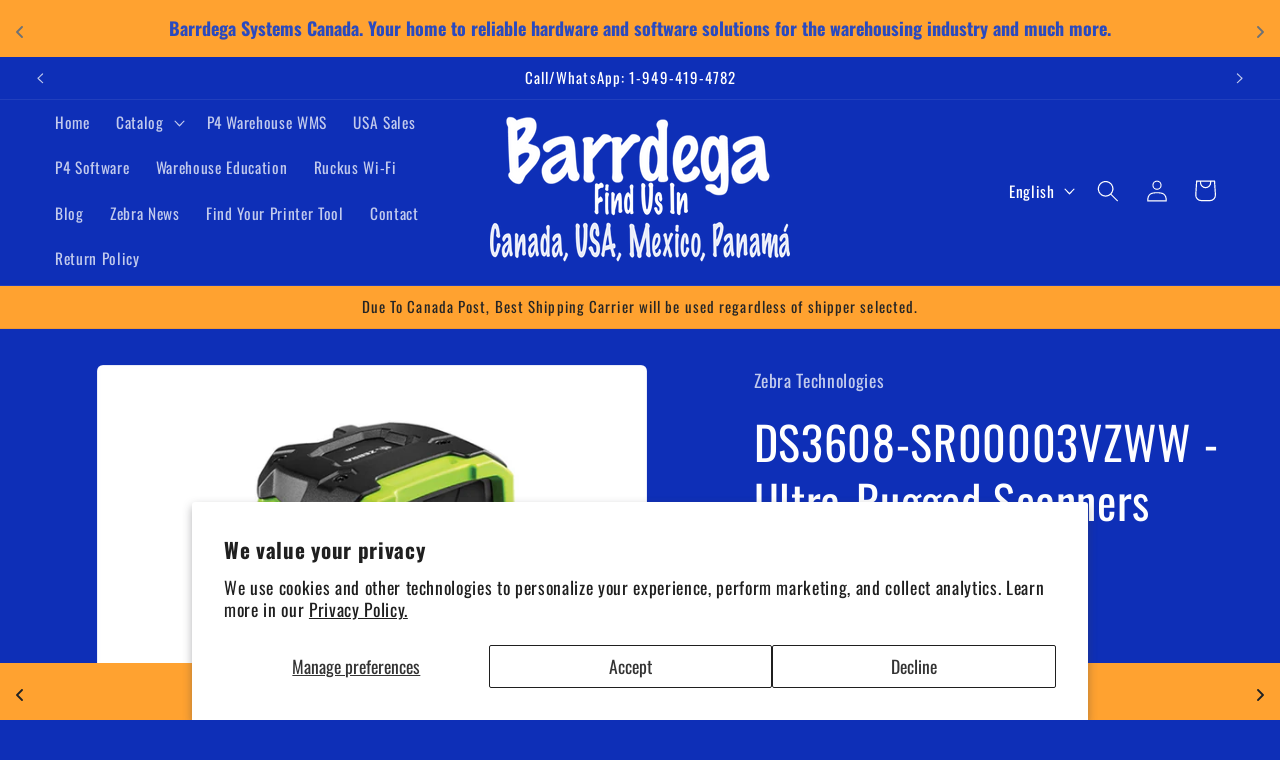

--- FILE ---
content_type: text/html; charset=utf-8
request_url: https://shop.barrdega.ca/products/ds3608-sr00003vzww-ultra-rugged-scanners
body_size: 32159
content:
<!doctype html>
<html class="no-js" lang="en">
  <head>
    <meta name="msvalidate.01" content="4C6D938159C24793288F4EEB5E555703" />
    <meta charset="utf-8">
    <meta http-equiv="X-UA-Compatible" content="IE=edge">
    <meta name="viewport" content="width=device-width,initial-scale=1">
    <meta name="theme-color" content="">
    <link rel="canonical" href="https://shop.barrdega.ca/products/ds3608-sr00003vzww-ultra-rugged-scanners">

    <meta name="google-site-verification" content="lNd2ZbN7tvIHf6xNEo4f-DeRvoQPdbor09zoSJZKGGw" /><link rel="icon" type="image/png" href="//shop.barrdega.ca/cdn/shop/files/Logo_512x_512_blue.png?crop=center&height=32&v=1707519783&width=32"><!-- Google Tag Manager -->
<script>(function(w,d,s,l,i){w[l]=w[l]||[];w[l].push({'gtm.start':
new Date().getTime(),event:'gtm.js'});var f=d.getElementsByTagName(s)[0],
j=d.createElement(s),dl=l!='dataLayer'?'&l='+l:'';j.async=true;j.src=
'https://www.googletagmanager.com/gtm.js?id='+i+dl;f.parentNode.insertBefore(j,f);
})(window,document,'script','dataLayer','GTM-PG8WGV8C');</script>
<!-- End Google Tag Manager --><link rel="preconnect" href="https://fonts.shopifycdn.com" crossorigin><title>
      DS3608-SR00003VZWW - Ultra-Rugged Scanners
 &ndash; Barrdega CA</title>

    
      <meta name="description" content="Rugged, Area Imager, Standard Range, Corded, Industrial Green, Vibration Motor Unstoppable performance for standard range 1D/2D barcode capture Includes Zebra&#39;s DataCapture DNA technology platform of highly intelligent firmware, software, utilities and apps Extreme temperature rating  built to handle extreme cold, heat">
    

    

<meta property="og:site_name" content="Barrdega CA">
<meta property="og:url" content="https://shop.barrdega.ca/products/ds3608-sr00003vzww-ultra-rugged-scanners">
<meta property="og:title" content="DS3608-SR00003VZWW - Ultra-Rugged Scanners">
<meta property="og:type" content="product">
<meta property="og:description" content="Rugged, Area Imager, Standard Range, Corded, Industrial Green, Vibration Motor Unstoppable performance for standard range 1D/2D barcode capture Includes Zebra&#39;s DataCapture DNA technology platform of highly intelligent firmware, software, utilities and apps Extreme temperature rating  built to handle extreme cold, heat"><meta property="og:image" content="http://shop.barrdega.ca/cdn/shop/files/a342a618-2e00-4c11-71e1-08dc9ece2783.png?v=1720398612">
  <meta property="og:image:secure_url" content="https://shop.barrdega.ca/cdn/shop/files/a342a618-2e00-4c11-71e1-08dc9ece2783.png?v=1720398612">
  <meta property="og:image:width" content="900">
  <meta property="og:image:height" content="900"><meta property="og:price:amount" content="936.81">
  <meta property="og:price:currency" content="CAD"><meta name="twitter:card" content="summary_large_image">
<meta name="twitter:title" content="DS3608-SR00003VZWW - Ultra-Rugged Scanners">
<meta name="twitter:description" content="Rugged, Area Imager, Standard Range, Corded, Industrial Green, Vibration Motor Unstoppable performance for standard range 1D/2D barcode capture Includes Zebra&#39;s DataCapture DNA technology platform of highly intelligent firmware, software, utilities and apps Extreme temperature rating  built to handle extreme cold, heat">


    <script src="//shop.barrdega.ca/cdn/shop/t/2/assets/constants.js?v=58251544750838685771707507632" defer="defer"></script>
    <script src="//shop.barrdega.ca/cdn/shop/t/2/assets/pubsub.js?v=158357773527763999511707507633" defer="defer"></script>
    <script src="//shop.barrdega.ca/cdn/shop/t/2/assets/global.js?v=37284204640041572741707507633" defer="defer"></script><script src="//shop.barrdega.ca/cdn/shop/t/2/assets/animations.js?v=88693664871331136111707507630" defer="defer"></script><script>window.performance && window.performance.mark && window.performance.mark('shopify.content_for_header.start');</script><meta name="google-site-verification" content="3ke0BqNLNKPaCf8QruqoVOoZH5BqelA4hPbQdX6dx-Y">
<meta id="shopify-digital-wallet" name="shopify-digital-wallet" content="/68282974455/digital_wallets/dialog">
<meta name="shopify-checkout-api-token" content="126bcefffdd55967277080fc0316aa94">
<link rel="alternate" hreflang="x-default" href="https://shop.barrdega.ca/products/ds3608-sr00003vzww-ultra-rugged-scanners">
<link rel="alternate" hreflang="en" href="https://shop.barrdega.ca/products/ds3608-sr00003vzww-ultra-rugged-scanners">
<link rel="alternate" hreflang="zh-Hans" href="https://shop.barrdega.ca/zh/products/ds3608-sr00003vzww-ultra-rugged-scanners">
<link rel="alternate" hreflang="sa" href="https://shop.barrdega.ca/sa/products/ds3608-sr00003vzww-ultra-rugged-scanners">
<link rel="alternate" hreflang="zh-Hans-CA" href="https://shop.barrdega.ca/zh/products/ds3608-sr00003vzww-ultra-rugged-scanners">
<link rel="alternate" type="application/json+oembed" href="https://shop.barrdega.ca/products/ds3608-sr00003vzww-ultra-rugged-scanners.oembed">
<script async="async" src="/checkouts/internal/preloads.js?locale=en-CA"></script>
<link rel="preconnect" href="https://shop.app" crossorigin="anonymous">
<script async="async" src="https://shop.app/checkouts/internal/preloads.js?locale=en-CA&shop_id=68282974455" crossorigin="anonymous"></script>
<script id="shopify-features" type="application/json">{"accessToken":"126bcefffdd55967277080fc0316aa94","betas":["rich-media-storefront-analytics"],"domain":"shop.barrdega.ca","predictiveSearch":true,"shopId":68282974455,"locale":"en"}</script>
<script>var Shopify = Shopify || {};
Shopify.shop = "dca7e4-4.myshopify.com";
Shopify.locale = "en";
Shopify.currency = {"active":"CAD","rate":"1.0"};
Shopify.country = "CA";
Shopify.theme = {"name":"Craft","id":139479122167,"schema_name":"Craft","schema_version":"13.0.0","theme_store_id":1368,"role":"main"};
Shopify.theme.handle = "null";
Shopify.theme.style = {"id":null,"handle":null};
Shopify.cdnHost = "shop.barrdega.ca/cdn";
Shopify.routes = Shopify.routes || {};
Shopify.routes.root = "/";</script>
<script type="module">!function(o){(o.Shopify=o.Shopify||{}).modules=!0}(window);</script>
<script>!function(o){function n(){var o=[];function n(){o.push(Array.prototype.slice.apply(arguments))}return n.q=o,n}var t=o.Shopify=o.Shopify||{};t.loadFeatures=n(),t.autoloadFeatures=n()}(window);</script>
<script>
  window.ShopifyPay = window.ShopifyPay || {};
  window.ShopifyPay.apiHost = "shop.app\/pay";
  window.ShopifyPay.redirectState = null;
</script>
<script id="shop-js-analytics" type="application/json">{"pageType":"product"}</script>
<script defer="defer" async type="module" src="//shop.barrdega.ca/cdn/shopifycloud/shop-js/modules/v2/client.init-shop-cart-sync_BT-GjEfc.en.esm.js"></script>
<script defer="defer" async type="module" src="//shop.barrdega.ca/cdn/shopifycloud/shop-js/modules/v2/chunk.common_D58fp_Oc.esm.js"></script>
<script defer="defer" async type="module" src="//shop.barrdega.ca/cdn/shopifycloud/shop-js/modules/v2/chunk.modal_xMitdFEc.esm.js"></script>
<script type="module">
  await import("//shop.barrdega.ca/cdn/shopifycloud/shop-js/modules/v2/client.init-shop-cart-sync_BT-GjEfc.en.esm.js");
await import("//shop.barrdega.ca/cdn/shopifycloud/shop-js/modules/v2/chunk.common_D58fp_Oc.esm.js");
await import("//shop.barrdega.ca/cdn/shopifycloud/shop-js/modules/v2/chunk.modal_xMitdFEc.esm.js");

  window.Shopify.SignInWithShop?.initShopCartSync?.({"fedCMEnabled":true,"windoidEnabled":true});

</script>
<script>
  window.Shopify = window.Shopify || {};
  if (!window.Shopify.featureAssets) window.Shopify.featureAssets = {};
  window.Shopify.featureAssets['shop-js'] = {"shop-cart-sync":["modules/v2/client.shop-cart-sync_DZOKe7Ll.en.esm.js","modules/v2/chunk.common_D58fp_Oc.esm.js","modules/v2/chunk.modal_xMitdFEc.esm.js"],"init-fed-cm":["modules/v2/client.init-fed-cm_B6oLuCjv.en.esm.js","modules/v2/chunk.common_D58fp_Oc.esm.js","modules/v2/chunk.modal_xMitdFEc.esm.js"],"shop-cash-offers":["modules/v2/client.shop-cash-offers_D2sdYoxE.en.esm.js","modules/v2/chunk.common_D58fp_Oc.esm.js","modules/v2/chunk.modal_xMitdFEc.esm.js"],"shop-login-button":["modules/v2/client.shop-login-button_QeVjl5Y3.en.esm.js","modules/v2/chunk.common_D58fp_Oc.esm.js","modules/v2/chunk.modal_xMitdFEc.esm.js"],"pay-button":["modules/v2/client.pay-button_DXTOsIq6.en.esm.js","modules/v2/chunk.common_D58fp_Oc.esm.js","modules/v2/chunk.modal_xMitdFEc.esm.js"],"shop-button":["modules/v2/client.shop-button_DQZHx9pm.en.esm.js","modules/v2/chunk.common_D58fp_Oc.esm.js","modules/v2/chunk.modal_xMitdFEc.esm.js"],"avatar":["modules/v2/client.avatar_BTnouDA3.en.esm.js"],"init-windoid":["modules/v2/client.init-windoid_CR1B-cfM.en.esm.js","modules/v2/chunk.common_D58fp_Oc.esm.js","modules/v2/chunk.modal_xMitdFEc.esm.js"],"init-shop-for-new-customer-accounts":["modules/v2/client.init-shop-for-new-customer-accounts_C_vY_xzh.en.esm.js","modules/v2/client.shop-login-button_QeVjl5Y3.en.esm.js","modules/v2/chunk.common_D58fp_Oc.esm.js","modules/v2/chunk.modal_xMitdFEc.esm.js"],"init-shop-email-lookup-coordinator":["modules/v2/client.init-shop-email-lookup-coordinator_BI7n9ZSv.en.esm.js","modules/v2/chunk.common_D58fp_Oc.esm.js","modules/v2/chunk.modal_xMitdFEc.esm.js"],"init-shop-cart-sync":["modules/v2/client.init-shop-cart-sync_BT-GjEfc.en.esm.js","modules/v2/chunk.common_D58fp_Oc.esm.js","modules/v2/chunk.modal_xMitdFEc.esm.js"],"shop-toast-manager":["modules/v2/client.shop-toast-manager_DiYdP3xc.en.esm.js","modules/v2/chunk.common_D58fp_Oc.esm.js","modules/v2/chunk.modal_xMitdFEc.esm.js"],"init-customer-accounts":["modules/v2/client.init-customer-accounts_D9ZNqS-Q.en.esm.js","modules/v2/client.shop-login-button_QeVjl5Y3.en.esm.js","modules/v2/chunk.common_D58fp_Oc.esm.js","modules/v2/chunk.modal_xMitdFEc.esm.js"],"init-customer-accounts-sign-up":["modules/v2/client.init-customer-accounts-sign-up_iGw4briv.en.esm.js","modules/v2/client.shop-login-button_QeVjl5Y3.en.esm.js","modules/v2/chunk.common_D58fp_Oc.esm.js","modules/v2/chunk.modal_xMitdFEc.esm.js"],"shop-follow-button":["modules/v2/client.shop-follow-button_CqMgW2wH.en.esm.js","modules/v2/chunk.common_D58fp_Oc.esm.js","modules/v2/chunk.modal_xMitdFEc.esm.js"],"checkout-modal":["modules/v2/client.checkout-modal_xHeaAweL.en.esm.js","modules/v2/chunk.common_D58fp_Oc.esm.js","modules/v2/chunk.modal_xMitdFEc.esm.js"],"shop-login":["modules/v2/client.shop-login_D91U-Q7h.en.esm.js","modules/v2/chunk.common_D58fp_Oc.esm.js","modules/v2/chunk.modal_xMitdFEc.esm.js"],"lead-capture":["modules/v2/client.lead-capture_BJmE1dJe.en.esm.js","modules/v2/chunk.common_D58fp_Oc.esm.js","modules/v2/chunk.modal_xMitdFEc.esm.js"],"payment-terms":["modules/v2/client.payment-terms_Ci9AEqFq.en.esm.js","modules/v2/chunk.common_D58fp_Oc.esm.js","modules/v2/chunk.modal_xMitdFEc.esm.js"]};
</script>
<script id="__st">var __st={"a":68282974455,"offset":-28800,"reqid":"3836eaab-2a4b-411b-a20f-e15d1edbbd32-1769105080","pageurl":"shop.barrdega.ca\/products\/ds3608-sr00003vzww-ultra-rugged-scanners","u":"014586541243","p":"product","rtyp":"product","rid":8381005234423};</script>
<script>window.ShopifyPaypalV4VisibilityTracking = true;</script>
<script id="captcha-bootstrap">!function(){'use strict';const t='contact',e='account',n='new_comment',o=[[t,t],['blogs',n],['comments',n],[t,'customer']],c=[[e,'customer_login'],[e,'guest_login'],[e,'recover_customer_password'],[e,'create_customer']],r=t=>t.map((([t,e])=>`form[action*='/${t}']:not([data-nocaptcha='true']) input[name='form_type'][value='${e}']`)).join(','),a=t=>()=>t?[...document.querySelectorAll(t)].map((t=>t.form)):[];function s(){const t=[...o],e=r(t);return a(e)}const i='password',u='form_key',d=['recaptcha-v3-token','g-recaptcha-response','h-captcha-response',i],f=()=>{try{return window.sessionStorage}catch{return}},m='__shopify_v',_=t=>t.elements[u];function p(t,e,n=!1){try{const o=window.sessionStorage,c=JSON.parse(o.getItem(e)),{data:r}=function(t){const{data:e,action:n}=t;return t[m]||n?{data:e,action:n}:{data:t,action:n}}(c);for(const[e,n]of Object.entries(r))t.elements[e]&&(t.elements[e].value=n);n&&o.removeItem(e)}catch(o){console.error('form repopulation failed',{error:o})}}const l='form_type',E='cptcha';function T(t){t.dataset[E]=!0}const w=window,h=w.document,L='Shopify',v='ce_forms',y='captcha';let A=!1;((t,e)=>{const n=(g='f06e6c50-85a8-45c8-87d0-21a2b65856fe',I='https://cdn.shopify.com/shopifycloud/storefront-forms-hcaptcha/ce_storefront_forms_captcha_hcaptcha.v1.5.2.iife.js',D={infoText:'Protected by hCaptcha',privacyText:'Privacy',termsText:'Terms'},(t,e,n)=>{const o=w[L][v],c=o.bindForm;if(c)return c(t,g,e,D).then(n);var r;o.q.push([[t,g,e,D],n]),r=I,A||(h.body.append(Object.assign(h.createElement('script'),{id:'captcha-provider',async:!0,src:r})),A=!0)});var g,I,D;w[L]=w[L]||{},w[L][v]=w[L][v]||{},w[L][v].q=[],w[L][y]=w[L][y]||{},w[L][y].protect=function(t,e){n(t,void 0,e),T(t)},Object.freeze(w[L][y]),function(t,e,n,w,h,L){const[v,y,A,g]=function(t,e,n){const i=e?o:[],u=t?c:[],d=[...i,...u],f=r(d),m=r(i),_=r(d.filter((([t,e])=>n.includes(e))));return[a(f),a(m),a(_),s()]}(w,h,L),I=t=>{const e=t.target;return e instanceof HTMLFormElement?e:e&&e.form},D=t=>v().includes(t);t.addEventListener('submit',(t=>{const e=I(t);if(!e)return;const n=D(e)&&!e.dataset.hcaptchaBound&&!e.dataset.recaptchaBound,o=_(e),c=g().includes(e)&&(!o||!o.value);(n||c)&&t.preventDefault(),c&&!n&&(function(t){try{if(!f())return;!function(t){const e=f();if(!e)return;const n=_(t);if(!n)return;const o=n.value;o&&e.removeItem(o)}(t);const e=Array.from(Array(32),(()=>Math.random().toString(36)[2])).join('');!function(t,e){_(t)||t.append(Object.assign(document.createElement('input'),{type:'hidden',name:u})),t.elements[u].value=e}(t,e),function(t,e){const n=f();if(!n)return;const o=[...t.querySelectorAll(`input[type='${i}']`)].map((({name:t})=>t)),c=[...d,...o],r={};for(const[a,s]of new FormData(t).entries())c.includes(a)||(r[a]=s);n.setItem(e,JSON.stringify({[m]:1,action:t.action,data:r}))}(t,e)}catch(e){console.error('failed to persist form',e)}}(e),e.submit())}));const S=(t,e)=>{t&&!t.dataset[E]&&(n(t,e.some((e=>e===t))),T(t))};for(const o of['focusin','change'])t.addEventListener(o,(t=>{const e=I(t);D(e)&&S(e,y())}));const B=e.get('form_key'),M=e.get(l),P=B&&M;t.addEventListener('DOMContentLoaded',(()=>{const t=y();if(P)for(const e of t)e.elements[l].value===M&&p(e,B);[...new Set([...A(),...v().filter((t=>'true'===t.dataset.shopifyCaptcha))])].forEach((e=>S(e,t)))}))}(h,new URLSearchParams(w.location.search),n,t,e,['guest_login'])})(!0,!0)}();</script>
<script integrity="sha256-4kQ18oKyAcykRKYeNunJcIwy7WH5gtpwJnB7kiuLZ1E=" data-source-attribution="shopify.loadfeatures" defer="defer" src="//shop.barrdega.ca/cdn/shopifycloud/storefront/assets/storefront/load_feature-a0a9edcb.js" crossorigin="anonymous"></script>
<script crossorigin="anonymous" defer="defer" src="//shop.barrdega.ca/cdn/shopifycloud/storefront/assets/shopify_pay/storefront-65b4c6d7.js?v=20250812"></script>
<script data-source-attribution="shopify.dynamic_checkout.dynamic.init">var Shopify=Shopify||{};Shopify.PaymentButton=Shopify.PaymentButton||{isStorefrontPortableWallets:!0,init:function(){window.Shopify.PaymentButton.init=function(){};var t=document.createElement("script");t.src="https://shop.barrdega.ca/cdn/shopifycloud/portable-wallets/latest/portable-wallets.en.js",t.type="module",document.head.appendChild(t)}};
</script>
<script data-source-attribution="shopify.dynamic_checkout.buyer_consent">
  function portableWalletsHideBuyerConsent(e){var t=document.getElementById("shopify-buyer-consent"),n=document.getElementById("shopify-subscription-policy-button");t&&n&&(t.classList.add("hidden"),t.setAttribute("aria-hidden","true"),n.removeEventListener("click",e))}function portableWalletsShowBuyerConsent(e){var t=document.getElementById("shopify-buyer-consent"),n=document.getElementById("shopify-subscription-policy-button");t&&n&&(t.classList.remove("hidden"),t.removeAttribute("aria-hidden"),n.addEventListener("click",e))}window.Shopify?.PaymentButton&&(window.Shopify.PaymentButton.hideBuyerConsent=portableWalletsHideBuyerConsent,window.Shopify.PaymentButton.showBuyerConsent=portableWalletsShowBuyerConsent);
</script>
<script>
  function portableWalletsCleanup(e){e&&e.src&&console.error("Failed to load portable wallets script "+e.src);var t=document.querySelectorAll("shopify-accelerated-checkout .shopify-payment-button__skeleton, shopify-accelerated-checkout-cart .wallet-cart-button__skeleton"),e=document.getElementById("shopify-buyer-consent");for(let e=0;e<t.length;e++)t[e].remove();e&&e.remove()}function portableWalletsNotLoadedAsModule(e){e instanceof ErrorEvent&&"string"==typeof e.message&&e.message.includes("import.meta")&&"string"==typeof e.filename&&e.filename.includes("portable-wallets")&&(window.removeEventListener("error",portableWalletsNotLoadedAsModule),window.Shopify.PaymentButton.failedToLoad=e,"loading"===document.readyState?document.addEventListener("DOMContentLoaded",window.Shopify.PaymentButton.init):window.Shopify.PaymentButton.init())}window.addEventListener("error",portableWalletsNotLoadedAsModule);
</script>

<script type="module" src="https://shop.barrdega.ca/cdn/shopifycloud/portable-wallets/latest/portable-wallets.en.js" onError="portableWalletsCleanup(this)" crossorigin="anonymous"></script>
<script nomodule>
  document.addEventListener("DOMContentLoaded", portableWalletsCleanup);
</script>

<script id='scb4127' type='text/javascript' async='' src='https://shop.barrdega.ca/cdn/shopifycloud/privacy-banner/storefront-banner.js'></script><link id="shopify-accelerated-checkout-styles" rel="stylesheet" media="screen" href="https://shop.barrdega.ca/cdn/shopifycloud/portable-wallets/latest/accelerated-checkout-backwards-compat.css" crossorigin="anonymous">
<style id="shopify-accelerated-checkout-cart">
        #shopify-buyer-consent {
  margin-top: 1em;
  display: inline-block;
  width: 100%;
}

#shopify-buyer-consent.hidden {
  display: none;
}

#shopify-subscription-policy-button {
  background: none;
  border: none;
  padding: 0;
  text-decoration: underline;
  font-size: inherit;
  cursor: pointer;
}

#shopify-subscription-policy-button::before {
  box-shadow: none;
}

      </style>
<script id="sections-script" data-sections="header" defer="defer" src="//shop.barrdega.ca/cdn/shop/t/2/compiled_assets/scripts.js?v=244"></script>
<script>window.performance && window.performance.mark && window.performance.mark('shopify.content_for_header.end');</script>


    <style data-shopify>
      @font-face {
  font-family: Oswald;
  font-weight: 400;
  font-style: normal;
  font-display: swap;
  src: url("//shop.barrdega.ca/cdn/fonts/oswald/oswald_n4.7760ed7a63e536050f64bb0607ff70ce07a480bd.woff2") format("woff2"),
       url("//shop.barrdega.ca/cdn/fonts/oswald/oswald_n4.ae5e497f60fc686568afe76e9ff1872693c533e9.woff") format("woff");
}

      @font-face {
  font-family: Oswald;
  font-weight: 700;
  font-style: normal;
  font-display: swap;
  src: url("//shop.barrdega.ca/cdn/fonts/oswald/oswald_n7.b3ba3d6f1b341d51018e3cfba146932b55221727.woff2") format("woff2"),
       url("//shop.barrdega.ca/cdn/fonts/oswald/oswald_n7.6cec6bed2bb070310ad90e19ea7a56b65fd83c0b.woff") format("woff");
}

      
      
      @font-face {
  font-family: Oswald;
  font-weight: 400;
  font-style: normal;
  font-display: swap;
  src: url("//shop.barrdega.ca/cdn/fonts/oswald/oswald_n4.7760ed7a63e536050f64bb0607ff70ce07a480bd.woff2") format("woff2"),
       url("//shop.barrdega.ca/cdn/fonts/oswald/oswald_n4.ae5e497f60fc686568afe76e9ff1872693c533e9.woff") format("woff");
}


      
        :root,
        .color-scheme-1 {
          --color-background: 14,47,183;
        
          --gradient-background: #0e2fb7;
        

        

        --color-foreground: 255,255,255;
        --color-background-contrast: 16,53,207;
        --color-shadow: 255,162,48;
        --color-button: 255,162,48;
        --color-button-text: 255,162,48;
        --color-secondary-button: 14,47,183;
        --color-secondary-button-text: 255,162,48;
        --color-link: 255,162,48;
        --color-badge-foreground: 255,255,255;
        --color-badge-background: 14,47,183;
        --color-badge-border: 255,255,255;
        --payment-terms-background-color: rgb(14 47 183);
      }
      
        
        .color-scheme-2 {
          --color-background: 14,47,183;
        
          --gradient-background: #0e2fb7;
        

        

        --color-foreground: 255,255,255;
        --color-background-contrast: 16,53,207;
        --color-shadow: 37,37,37;
        --color-button: 255,162,48;
        --color-button-text: 255,255,255;
        --color-secondary-button: 14,47,183;
        --color-secondary-button-text: 255,162,48;
        --color-link: 255,162,48;
        --color-badge-foreground: 255,255,255;
        --color-badge-background: 14,47,183;
        --color-badge-border: 255,255,255;
        --payment-terms-background-color: rgb(14 47 183);
      }
      
        
        .color-scheme-3 {
          --color-background: 54,83,183;
        
          --gradient-background: #3653b7;
        

        

        --color-foreground: 255,255,255;
        --color-background-contrast: 25,38,85;
        --color-shadow: 37,37,37;
        --color-button: 239,236,236;
        --color-button-text: 113,106,86;
        --color-secondary-button: 54,83,183;
        --color-secondary-button-text: 239,236,236;
        --color-link: 239,236,236;
        --color-badge-foreground: 255,255,255;
        --color-badge-background: 54,83,183;
        --color-badge-border: 255,255,255;
        --payment-terms-background-color: rgb(54 83 183);
      }
      
        
        .color-scheme-4 {
          --color-background: 255,162,48;
        
          --gradient-background: #ffa230;
        

        

        --color-foreground: 37,37,37;
        --color-background-contrast: 176,97,0;
        --color-shadow: 37,37,37;
        --color-button: 37,37,37;
        --color-button-text: 255,255,255;
        --color-secondary-button: 255,162,48;
        --color-secondary-button-text: 239,236,236;
        --color-link: 239,236,236;
        --color-badge-foreground: 37,37,37;
        --color-badge-background: 255,162,48;
        --color-badge-border: 37,37,37;
        --payment-terms-background-color: rgb(255 162 48);
      }
      
        
        .color-scheme-5 {
          --color-background: 63,81,71;
        
          --gradient-background: #3f5147;
        

        

        --color-foreground: 239,236,236;
        --color-background-contrast: 7,9,8;
        --color-shadow: 37,37,37;
        --color-button: 239,236,236;
        --color-button-text: 63,81,71;
        --color-secondary-button: 63,81,71;
        --color-secondary-button-text: 239,236,236;
        --color-link: 239,236,236;
        --color-badge-foreground: 239,236,236;
        --color-badge-background: 63,81,71;
        --color-badge-border: 239,236,236;
        --payment-terms-background-color: rgb(63 81 71);
      }
      
        
        .color-scheme-7cee20b6-092b-47f4-a162-e1869cb37881 {
          --color-background: 14,47,183;
        
          --gradient-background: #0e2fb7;
        

        

        --color-foreground: 255,255,255;
        --color-background-contrast: 16,53,207;
        --color-shadow: 255,255,255;
        --color-button: 255,162,48;
        --color-button-text: 37,37,37;
        --color-secondary-button: 14,47,183;
        --color-secondary-button-text: 255,162,48;
        --color-link: 255,162,48;
        --color-badge-foreground: 255,255,255;
        --color-badge-background: 14,47,183;
        --color-badge-border: 255,255,255;
        --payment-terms-background-color: rgb(14 47 183);
      }
      

      body, .color-scheme-1, .color-scheme-2, .color-scheme-3, .color-scheme-4, .color-scheme-5, .color-scheme-7cee20b6-092b-47f4-a162-e1869cb37881 {
        color: rgba(var(--color-foreground), 0.75);
        background-color: rgb(var(--color-background));
      }

      :root {
        --font-body-family: Oswald, sans-serif;
        --font-body-style: normal;
        --font-body-weight: 400;
        --font-body-weight-bold: 700;

        --font-heading-family: Oswald, sans-serif;
        --font-heading-style: normal;
        --font-heading-weight: 400;

        --font-body-scale: 1.1;
        --font-heading-scale: 1.0454545454545454;

        --media-padding: px;
        --media-border-opacity: 0.1;
        --media-border-width: 0px;
        --media-radius: 6px;
        --media-shadow-opacity: 0.0;
        --media-shadow-horizontal-offset: 0px;
        --media-shadow-vertical-offset: 4px;
        --media-shadow-blur-radius: 5px;
        --media-shadow-visible: 0;

        --page-width: 160rem;
        --page-width-margin: 0rem;

        --product-card-image-padding: 0.0rem;
        --product-card-corner-radius: 0.6rem;
        --product-card-text-alignment: left;
        --product-card-border-width: 0.1rem;
        --product-card-border-opacity: 0.1;
        --product-card-shadow-opacity: 0.0;
        --product-card-shadow-visible: 0;
        --product-card-shadow-horizontal-offset: 0.0rem;
        --product-card-shadow-vertical-offset: 0.4rem;
        --product-card-shadow-blur-radius: 0.5rem;

        --collection-card-image-padding: 0.0rem;
        --collection-card-corner-radius: 0.6rem;
        --collection-card-text-alignment: left;
        --collection-card-border-width: 0.0rem;
        --collection-card-border-opacity: 0.1;
        --collection-card-shadow-opacity: 0.0;
        --collection-card-shadow-visible: 0;
        --collection-card-shadow-horizontal-offset: 0.0rem;
        --collection-card-shadow-vertical-offset: 0.4rem;
        --collection-card-shadow-blur-radius: 0.5rem;

        --blog-card-image-padding: 0.0rem;
        --blog-card-corner-radius: 0.6rem;
        --blog-card-text-alignment: left;
        --blog-card-border-width: 0.1rem;
        --blog-card-border-opacity: 0.1;
        --blog-card-shadow-opacity: 0.0;
        --blog-card-shadow-visible: 0;
        --blog-card-shadow-horizontal-offset: 0.0rem;
        --blog-card-shadow-vertical-offset: 0.4rem;
        --blog-card-shadow-blur-radius: 0.5rem;

        --badge-corner-radius: 0.6rem;

        --popup-border-width: 1px;
        --popup-border-opacity: 0.5;
        --popup-corner-radius: 6px;
        --popup-shadow-opacity: 0.55;
        --popup-shadow-horizontal-offset: 0px;
        --popup-shadow-vertical-offset: 4px;
        --popup-shadow-blur-radius: 5px;

        --drawer-border-width: 1px;
        --drawer-border-opacity: 0.1;
        --drawer-shadow-opacity: 0.0;
        --drawer-shadow-horizontal-offset: 0px;
        --drawer-shadow-vertical-offset: 4px;
        --drawer-shadow-blur-radius: 5px;

        --spacing-sections-desktop: 4px;
        --spacing-sections-mobile: 4px;

        --grid-desktop-vertical-spacing: 20px;
        --grid-desktop-horizontal-spacing: 20px;
        --grid-mobile-vertical-spacing: 10px;
        --grid-mobile-horizontal-spacing: 10px;

        --text-boxes-border-opacity: 0.1;
        --text-boxes-border-width: 0px;
        --text-boxes-radius: 6px;
        --text-boxes-shadow-opacity: 0.0;
        --text-boxes-shadow-visible: 0;
        --text-boxes-shadow-horizontal-offset: 0px;
        --text-boxes-shadow-vertical-offset: 4px;
        --text-boxes-shadow-blur-radius: 5px;

        --buttons-radius: 6px;
        --buttons-radius-outset: 7px;
        --buttons-border-width: 1px;
        --buttons-border-opacity: 1.0;
        --buttons-shadow-opacity: 0.0;
        --buttons-shadow-visible: 0;
        --buttons-shadow-horizontal-offset: 0px;
        --buttons-shadow-vertical-offset: 4px;
        --buttons-shadow-blur-radius: 5px;
        --buttons-border-offset: 0.3px;

        --inputs-radius: 6px;
        --inputs-border-width: 1px;
        --inputs-border-opacity: 0.55;
        --inputs-shadow-opacity: 0.0;
        --inputs-shadow-horizontal-offset: 0px;
        --inputs-margin-offset: 0px;
        --inputs-shadow-vertical-offset: 0px;
        --inputs-shadow-blur-radius: 5px;
        --inputs-radius-outset: 7px;

        --variant-pills-radius: 40px;
        --variant-pills-border-width: 1px;
        --variant-pills-border-opacity: 0.55;
        --variant-pills-shadow-opacity: 0.0;
        --variant-pills-shadow-horizontal-offset: 0px;
        --variant-pills-shadow-vertical-offset: 4px;
        --variant-pills-shadow-blur-radius: 5px;
      }

      *,
      *::before,
      *::after {
        box-sizing: inherit;
      }

      html {
        box-sizing: border-box;
        font-size: calc(var(--font-body-scale) * 62.5%);
        height: 100%;
      }

      body {
        display: grid;
        grid-template-rows: auto auto 1fr auto;
        grid-template-columns: 100%;
        min-height: 100%;
        margin: 0;
        font-size: 1.5rem;
        letter-spacing: 0.06rem;
        line-height: calc(1 + 0.8 / var(--font-body-scale));
        font-family: var(--font-body-family);
        font-style: var(--font-body-style);
        font-weight: var(--font-body-weight);
      }

      @media screen and (min-width: 750px) {
        body {
          font-size: 1.6rem;
        }
      }
    </style>

    <link href="//shop.barrdega.ca/cdn/shop/t/2/assets/base.css?v=93405971894151239851707507630" rel="stylesheet" type="text/css" media="all" />
<link rel="preload" as="font" href="//shop.barrdega.ca/cdn/fonts/oswald/oswald_n4.7760ed7a63e536050f64bb0607ff70ce07a480bd.woff2" type="font/woff2" crossorigin><link rel="preload" as="font" href="//shop.barrdega.ca/cdn/fonts/oswald/oswald_n4.7760ed7a63e536050f64bb0607ff70ce07a480bd.woff2" type="font/woff2" crossorigin><link href="//shop.barrdega.ca/cdn/shop/t/2/assets/component-localization-form.css?v=155603600527820746741707507631" rel="stylesheet" type="text/css" media="all" />
      <script src="//shop.barrdega.ca/cdn/shop/t/2/assets/localization-form.js?v=169565320306168926741707507633" defer="defer"></script><link
        rel="stylesheet"
        href="//shop.barrdega.ca/cdn/shop/t/2/assets/component-predictive-search.css?v=118923337488134913561707507632"
        media="print"
        onload="this.media='all'"
      ><script>
      document.documentElement.className = document.documentElement.className.replace('no-js', 'js');
      if (Shopify.designMode) {
        document.documentElement.classList.add('shopify-design-mode');
      }
    </script>
  <!-- BEGIN app block: shopify://apps/essential-announcer/blocks/app-embed/93b5429f-c8d6-4c33-ae14-250fd84f361b --><script>
  
    window.essentialAnnouncementConfigs = [{"id":"58dc2d5b-5711-4778-a30d-6fd4797de6fa","createdAt":"2024-02-25T14:42:45.239+00:00","name":"Top Solutions","title":"Barrdega Systems Canada. Your home to reliable hardware and software solutions for the warehousing industry and much more.","subheading":"","style":{"selectedTemplate":"custom","position":"top-page","stickyBar":false,"backgroundType":"singleBackground","singleColor":"#FFA230","gradientTurn":"90","gradientStart":"#ef5d5d","gradientEnd":"#e98989","borderRadius":"0","borderSize":"0","borderColor":"#c5c8d1","titleSize":"18","titleColor":"#2A4ABF","font":"","subheadingSize":"14","subheadingColor":"#202223","buttonBackgroundColor":"#202223","buttonFontSize":"14","buttonFontColor":"#FFFFFF","buttonBorderRadius":"4","closeIconColor":"#6d7175","arrowIconColor":"#6d7175"},"announcementType":"rotating","announcementPlacement":"","published":true,"showOnProducts":[],"showOnCollections":[],"updatedAt":"2024-02-25T15:17:19.338+00:00","CTAType":"","CTALink":"https://dca7e4-4.myshopify.com","closeButton":false,"buttonText":"Shop now!","announcements":[{"title":"Barrdega Systems Canada. Your home to reliable hardware and software solutions for the warehousing industry and much more.","subheading":"","CTAType":"","buttonText":"Shop now!","CTALink":"","id":443},{"title":"Canada/USA","subheading":"Barrdega Services","CTAType":"button","buttonText":"Find out More...","CTALink":"https://barrdega.ca/","id":828},{"title":"Mexico/Latin America","subheading":"Barrdega Services","CTAType":"button","buttonText":"Find out More...","CTALink":"https://barrdega.com/panama/","id":339},{"title":"Warehouse Management, Accounting, Point of Sale, Customs ","subheading":"P4 Software","CTAType":"button","buttonText":"Learn More...","CTALink":"https://p4.software/","id":704}],"shop":"dca7e4-4.myshopify.com","animationSpeed":14,"rotateDuration":5,"translations":[]},{"id":"5bdbbb6f-e00b-4f7b-84fe-2cafd4f7f8f6","createdAt":"2024-02-25T13:53:17.283+00:00","name":"Bottom Bar","title":"Barrdega only sells Genuine Name Brand Hardware and Supplies.","subheading":"","style":{"selectedTemplate":"Frost","position":"bottom-page","stickyBar":false,"backgroundType":"singleBackground","singleColor":"#FFA230","gradientTurn":145,"gradientStart":"#879ee9","gradientEnd":"#3f9aae","borderRadius":"0","borderSize":"0","borderColor":"#FFFFFF","titleSize":"18","titleColor":"#2A4ABF","font":"","subheadingSize":"14","subheadingColor":"#202223","buttonBackgroundColor":"#202223","buttonFontSize":"14","buttonFontColor":"#2A4ABF","buttonBorderRadius":"4","closeIconColor":"#202223","arrowIconColor":"#202223"},"announcementType":"rotating","announcementPlacement":"","published":true,"showOnProducts":[],"showOnCollections":[],"updatedAt":"2024-02-25T15:16:35.203+00:00","CTAType":"","CTALink":"https://dca7e4-4.myshopify.com","closeButton":false,"buttonText":"Shop now!","announcements":[{"title":"P4 Warehouse WMS","subheading":"Fully featured WMS. Click here to learn more!!","CTAType":"clickable","buttonText":"Learn More...","CTALink":"https://barrdega.com/usa/p4-warehouse/","id":612},{"title":"Barrdega only sells Genuine Name Brand Hardware and Supplies.","subheading":"","CTAType":"","buttonText":"Shop now!","CTALink":"","id":459},{"title":"Zebra Technology registered Certified Reseller","subheading":"Printers, Scanners, Labels, Ribbons","CTAType":"","buttonText":"Shop now!","CTALink":"","id":75},{"title":"Ruckus Certified Installer and Reseller","subheading":"Wireless Infrastructure","CTAType":"","buttonText":"Shop now!","CTALink":"","id":6}],"shop":"dca7e4-4.myshopify.com","animationSpeed":0,"rotateDuration":4,"translations":[]}];
  
  window.essentialAnnouncementMeta = {
    productCollections: [{"id":473043894519,"handle":"in-stock","title":"In Stock","updated_at":"2025-12-18T05:23:00-08:00","body_html":"","published_at":"2024-08-14T11:07:34-07:00","sort_order":"best-selling","template_suffix":"","disjunctive":false,"rules":[{"column":"variant_inventory","relation":"greater_than","condition":"10"}],"published_scope":"web","image":{"created_at":"2024-08-14T11:08:33-07:00","alt":null,"width":820,"height":461,"src":"\/\/shop.barrdega.ca\/cdn\/shop\/collections\/facebook_header_photo3.webp?v=1723658913"}},{"id":394041852151,"handle":"shop-scanners-1","title":"Shop Scanners","updated_at":"2025-09-05T08:09:20-07:00","body_html":"\u003ch1 class=\"hero-banner__title\" data-mce-fragment=\"1\"\u003eBarcode Scanners and Data Capture\u003c\/h1\u003e\n\u003cdiv class=\"hero-banner__subtitle\" data-mce-fragment=\"1\"\u003e\n\u003cp data-mce-fragment=\"1\"\u003eYou may be choosing a barcode scanner, but what you’re acquiring is scanning abilities. The ability to scan dirty, damaged barcodes, survive harsh work environments, and streamline day-to-day management. Zebra anticipates every challenge so you can scan anything, anywhere, no matter what.\u003c\/p\u003e\n\u003c\/div\u003e","published_at":"2024-02-09T17:20:07-08:00","sort_order":"best-selling","template_suffix":"","disjunctive":false,"rules":[{"column":"type","relation":"contains","condition":"Barcode Scanners"},{"column":"variant_inventory","relation":"greater_than","condition":"5"}],"published_scope":"web","image":{"created_at":"2024-02-10T06:27:44-08:00","alt":null,"width":800,"height":600,"src":"\/\/shop.barrdega.ca\/cdn\/shop\/collections\/DataCaptureDevices_1.webp?v=1707576624"}},{"id":394190520567,"handle":"ultra-rugged","title":"Ultra-Rugged","updated_at":"2025-09-05T08:05:34-07:00","body_html":"","published_at":"2024-02-12T09:03:38-08:00","sort_order":"best-selling","template_suffix":"","disjunctive":false,"rules":[{"column":"tag","relation":"equals","condition":"Ultra-Rugged Scanners"},{"column":"variant_inventory","relation":"greater_than","condition":"2"}],"published_scope":"web","image":{"created_at":"2024-02-12T09:03:37-08:00","alt":null,"width":713,"height":713,"src":"\/\/shop.barrdega.ca\/cdn\/shop\/collections\/9c5ee54b-e6f6-4fbb-44eb-08db6817d11a_1_1.png?v=1707757418"}}],
    productData: {"id":8381005234423,"title":"DS3608-SR00003VZWW - Ultra-Rugged Scanners","handle":"ds3608-sr00003vzww-ultra-rugged-scanners","description":"Rugged, Area Imager, Standard Range, Corded, Industrial Green, Vibration Motor\u003cbr\u003e \u003ch4\u003e\u003cstrong\u003e\u003cspan style=\"color: #FF8000;\"\u003e\u003cp\u003eUnstoppable performance for standard range 1D\/2D barcode capture\u003c\/p\u003e\n\u003cp\u003eIncludes Zebra's DataCapture DNA technology platform of highly intelligent firmware, software, utilities and apps\u003c\/p\u003e\n\u003cp\u003eExtreme temperature rating   built to handle extreme cold, heat and more\u003c\/p\u003e\n\u003cp\u003eComplimentary Tools for Easy Deployment and Management across an enterprise\u003c\/p\u003e\u003c\/span\u003e\u003c\/strong\u003e\u003c\/h4\u003e","published_at":"2024-07-07T17:30:08-07:00","created_at":"2024-07-07T17:30:08-07:00","vendor":"Zebra Technologies","type":"Barcode Scanners","tags":["DS3600-SR","Scanner","Ultra-Rugged Scanners"],"price":93681,"price_min":93681,"price_max":93681,"available":true,"price_varies":false,"compare_at_price":null,"compare_at_price_min":0,"compare_at_price_max":0,"compare_at_price_varies":false,"variants":[{"id":45084785410295,"title":"Default Title","option1":"Default Title","option2":null,"option3":null,"sku":"DS3608-SR00003VZWW","requires_shipping":true,"taxable":true,"featured_image":null,"available":true,"name":"DS3608-SR00003VZWW - Ultra-Rugged Scanners","public_title":null,"options":["Default Title"],"price":93681,"weight":424,"compare_at_price":null,"inventory_management":"shopify","barcode":"DS3608-SR00003VZWW","requires_selling_plan":false,"selling_plan_allocations":[]}],"images":["\/\/shop.barrdega.ca\/cdn\/shop\/files\/a342a618-2e00-4c11-71e1-08dc9ece2783.png?v=1720398612"],"featured_image":"\/\/shop.barrdega.ca\/cdn\/shop\/files\/a342a618-2e00-4c11-71e1-08dc9ece2783.png?v=1720398612","options":["Title"],"media":[{"alt":"DS3608-SR00003VZWW - Ultra-Rugged Scanners","id":35916048924919,"position":1,"preview_image":{"aspect_ratio":1.0,"height":900,"width":900,"src":"\/\/shop.barrdega.ca\/cdn\/shop\/files\/a342a618-2e00-4c11-71e1-08dc9ece2783.png?v=1720398612"},"aspect_ratio":1.0,"height":900,"media_type":"image","src":"\/\/shop.barrdega.ca\/cdn\/shop\/files\/a342a618-2e00-4c11-71e1-08dc9ece2783.png?v=1720398612","width":900}],"requires_selling_plan":false,"selling_plan_groups":[],"content":"Rugged, Area Imager, Standard Range, Corded, Industrial Green, Vibration Motor\u003cbr\u003e \u003ch4\u003e\u003cstrong\u003e\u003cspan style=\"color: #FF8000;\"\u003e\u003cp\u003eUnstoppable performance for standard range 1D\/2D barcode capture\u003c\/p\u003e\n\u003cp\u003eIncludes Zebra's DataCapture DNA technology platform of highly intelligent firmware, software, utilities and apps\u003c\/p\u003e\n\u003cp\u003eExtreme temperature rating   built to handle extreme cold, heat and more\u003c\/p\u003e\n\u003cp\u003eComplimentary Tools for Easy Deployment and Management across an enterprise\u003c\/p\u003e\u003c\/span\u003e\u003c\/strong\u003e\u003c\/h4\u003e"},
    templateName: "product",
    collectionId: null,
  };
</script>

 
<style>
.essential_annoucement_bar_wrapper {display: none;}
</style>

  <style type="text/css">
  .essential_annoucement_bar_glide{position:relative;width:100%;box-sizing:border-box}.essential_annoucement_bar_glide *{box-sizing:inherit}.essential_annoucement_bar_glide__track{overflow:hidden}.essential_annoucement_bar_glide__slides{position:relative;width:100%;list-style:none;backface-visibility:hidden;transform-style:preserve-3d;touch-action:pan-Y;overflow:hidden;padding:0;white-space:nowrap;display:flex;flex-wrap:nowrap;will-change:transform}.essential_annoucement_bar_glide__slides--dragging{user-select:none}.essential_annoucement_bar_glide__slide{width:100%;height:100%;flex-shrink:0;white-space:normal;user-select:none;-webkit-touch-callout:none;-webkit-tap-highlight-color:transparent}.essential_annoucement_bar_glide__slide a{user-select:none;-webkit-user-drag:none;-moz-user-select:none;-ms-user-select:none}.essential_annoucement_bar_glide__arrows{-webkit-touch-callout:none;user-select:none}.essential_annoucement_bar_glide__bullets{-webkit-touch-callout:none;user-select:none}.essential_annoucement_bar_lide--rtl{direction:rtl}
  </style>
  <script src="https://cdn.shopify.com/extensions/019b9d60-ed7c-7464-ac3f-9e23a48d54ca/essential-announcement-bar-74/assets/glide.min.js" defer></script>


<script src="https://cdn.shopify.com/extensions/019b9d60-ed7c-7464-ac3f-9e23a48d54ca/essential-announcement-bar-74/assets/announcement-bar-essential-apps.js" defer></script>

<!-- END app block --><!-- BEGIN app block: shopify://apps/tt-breadcrumbs-seo-schema/blocks/ttSchema/dda6b26d-4f1a-43c6-a94b-6443ed0f750b -->


<!-- BEGIN app snippet: remove-script --><!-- END app snippet -->


    <!-- BEGIN app snippet: article -->
<!-- END app snippet -->
    <!-- BEGIN app snippet: breadcrumb -->




    <script type="application/ld+json" tt-ninja>
    {
        "@context": "https://schema.org",
        "@type": "BreadcrumbList",
        "itemListElement": [{
            "@type": "ListItem",
            "position": 1,
            "name": "Barrdega CA",
            "item": "https://shop.barrdega.ca"
        },
        {
            "@type": "ListItem",
            "position": 2,
            "name": "DS3608-SR00003VZWW - Ultra-Rugged Scanners",
            "item": "https://shop.barrdega.ca/products/ds3608-sr00003vzww-ultra-rugged-scanners"
        }]
    }
    </script>
<!-- END app snippet -->
    <!-- BEGIN app snippet: carousel -->

<!-- END app snippet -->
    <!-- BEGIN app snippet: search --><script type="application/ld+json" tt-ninja>
    {
        "@context": "https://schema.org",
        "@type": "WebSite",
        "url": "https://shop.barrdega.ca",
        "potentialAction": {
            "@type": "SearchAction",
            "target": "https://shop.barrdega.ca/search?q={search_term_string}",
            "query-input": "required name=search_term_string"
        }
    }
</script><!-- END app snippet --><!-- END app block --><link href="https://monorail-edge.shopifysvc.com" rel="dns-prefetch">
<script>(function(){if ("sendBeacon" in navigator && "performance" in window) {try {var session_token_from_headers = performance.getEntriesByType('navigation')[0].serverTiming.find(x => x.name == '_s').description;} catch {var session_token_from_headers = undefined;}var session_cookie_matches = document.cookie.match(/_shopify_s=([^;]*)/);var session_token_from_cookie = session_cookie_matches && session_cookie_matches.length === 2 ? session_cookie_matches[1] : "";var session_token = session_token_from_headers || session_token_from_cookie || "";function handle_abandonment_event(e) {var entries = performance.getEntries().filter(function(entry) {return /monorail-edge.shopifysvc.com/.test(entry.name);});if (!window.abandonment_tracked && entries.length === 0) {window.abandonment_tracked = true;var currentMs = Date.now();var navigation_start = performance.timing.navigationStart;var payload = {shop_id: 68282974455,url: window.location.href,navigation_start,duration: currentMs - navigation_start,session_token,page_type: "product"};window.navigator.sendBeacon("https://monorail-edge.shopifysvc.com/v1/produce", JSON.stringify({schema_id: "online_store_buyer_site_abandonment/1.1",payload: payload,metadata: {event_created_at_ms: currentMs,event_sent_at_ms: currentMs}}));}}window.addEventListener('pagehide', handle_abandonment_event);}}());</script>
<script id="web-pixels-manager-setup">(function e(e,d,r,n,o){if(void 0===o&&(o={}),!Boolean(null===(a=null===(i=window.Shopify)||void 0===i?void 0:i.analytics)||void 0===a?void 0:a.replayQueue)){var i,a;window.Shopify=window.Shopify||{};var t=window.Shopify;t.analytics=t.analytics||{};var s=t.analytics;s.replayQueue=[],s.publish=function(e,d,r){return s.replayQueue.push([e,d,r]),!0};try{self.performance.mark("wpm:start")}catch(e){}var l=function(){var e={modern:/Edge?\/(1{2}[4-9]|1[2-9]\d|[2-9]\d{2}|\d{4,})\.\d+(\.\d+|)|Firefox\/(1{2}[4-9]|1[2-9]\d|[2-9]\d{2}|\d{4,})\.\d+(\.\d+|)|Chrom(ium|e)\/(9{2}|\d{3,})\.\d+(\.\d+|)|(Maci|X1{2}).+ Version\/(15\.\d+|(1[6-9]|[2-9]\d|\d{3,})\.\d+)([,.]\d+|)( \(\w+\)|)( Mobile\/\w+|) Safari\/|Chrome.+OPR\/(9{2}|\d{3,})\.\d+\.\d+|(CPU[ +]OS|iPhone[ +]OS|CPU[ +]iPhone|CPU IPhone OS|CPU iPad OS)[ +]+(15[._]\d+|(1[6-9]|[2-9]\d|\d{3,})[._]\d+)([._]\d+|)|Android:?[ /-](13[3-9]|1[4-9]\d|[2-9]\d{2}|\d{4,})(\.\d+|)(\.\d+|)|Android.+Firefox\/(13[5-9]|1[4-9]\d|[2-9]\d{2}|\d{4,})\.\d+(\.\d+|)|Android.+Chrom(ium|e)\/(13[3-9]|1[4-9]\d|[2-9]\d{2}|\d{4,})\.\d+(\.\d+|)|SamsungBrowser\/([2-9]\d|\d{3,})\.\d+/,legacy:/Edge?\/(1[6-9]|[2-9]\d|\d{3,})\.\d+(\.\d+|)|Firefox\/(5[4-9]|[6-9]\d|\d{3,})\.\d+(\.\d+|)|Chrom(ium|e)\/(5[1-9]|[6-9]\d|\d{3,})\.\d+(\.\d+|)([\d.]+$|.*Safari\/(?![\d.]+ Edge\/[\d.]+$))|(Maci|X1{2}).+ Version\/(10\.\d+|(1[1-9]|[2-9]\d|\d{3,})\.\d+)([,.]\d+|)( \(\w+\)|)( Mobile\/\w+|) Safari\/|Chrome.+OPR\/(3[89]|[4-9]\d|\d{3,})\.\d+\.\d+|(CPU[ +]OS|iPhone[ +]OS|CPU[ +]iPhone|CPU IPhone OS|CPU iPad OS)[ +]+(10[._]\d+|(1[1-9]|[2-9]\d|\d{3,})[._]\d+)([._]\d+|)|Android:?[ /-](13[3-9]|1[4-9]\d|[2-9]\d{2}|\d{4,})(\.\d+|)(\.\d+|)|Mobile Safari.+OPR\/([89]\d|\d{3,})\.\d+\.\d+|Android.+Firefox\/(13[5-9]|1[4-9]\d|[2-9]\d{2}|\d{4,})\.\d+(\.\d+|)|Android.+Chrom(ium|e)\/(13[3-9]|1[4-9]\d|[2-9]\d{2}|\d{4,})\.\d+(\.\d+|)|Android.+(UC? ?Browser|UCWEB|U3)[ /]?(15\.([5-9]|\d{2,})|(1[6-9]|[2-9]\d|\d{3,})\.\d+)\.\d+|SamsungBrowser\/(5\.\d+|([6-9]|\d{2,})\.\d+)|Android.+MQ{2}Browser\/(14(\.(9|\d{2,})|)|(1[5-9]|[2-9]\d|\d{3,})(\.\d+|))(\.\d+|)|K[Aa][Ii]OS\/(3\.\d+|([4-9]|\d{2,})\.\d+)(\.\d+|)/},d=e.modern,r=e.legacy,n=navigator.userAgent;return n.match(d)?"modern":n.match(r)?"legacy":"unknown"}(),u="modern"===l?"modern":"legacy",c=(null!=n?n:{modern:"",legacy:""})[u],f=function(e){return[e.baseUrl,"/wpm","/b",e.hashVersion,"modern"===e.buildTarget?"m":"l",".js"].join("")}({baseUrl:d,hashVersion:r,buildTarget:u}),m=function(e){var d=e.version,r=e.bundleTarget,n=e.surface,o=e.pageUrl,i=e.monorailEndpoint;return{emit:function(e){var a=e.status,t=e.errorMsg,s=(new Date).getTime(),l=JSON.stringify({metadata:{event_sent_at_ms:s},events:[{schema_id:"web_pixels_manager_load/3.1",payload:{version:d,bundle_target:r,page_url:o,status:a,surface:n,error_msg:t},metadata:{event_created_at_ms:s}}]});if(!i)return console&&console.warn&&console.warn("[Web Pixels Manager] No Monorail endpoint provided, skipping logging."),!1;try{return self.navigator.sendBeacon.bind(self.navigator)(i,l)}catch(e){}var u=new XMLHttpRequest;try{return u.open("POST",i,!0),u.setRequestHeader("Content-Type","text/plain"),u.send(l),!0}catch(e){return console&&console.warn&&console.warn("[Web Pixels Manager] Got an unhandled error while logging to Monorail."),!1}}}}({version:r,bundleTarget:l,surface:e.surface,pageUrl:self.location.href,monorailEndpoint:e.monorailEndpoint});try{o.browserTarget=l,function(e){var d=e.src,r=e.async,n=void 0===r||r,o=e.onload,i=e.onerror,a=e.sri,t=e.scriptDataAttributes,s=void 0===t?{}:t,l=document.createElement("script"),u=document.querySelector("head"),c=document.querySelector("body");if(l.async=n,l.src=d,a&&(l.integrity=a,l.crossOrigin="anonymous"),s)for(var f in s)if(Object.prototype.hasOwnProperty.call(s,f))try{l.dataset[f]=s[f]}catch(e){}if(o&&l.addEventListener("load",o),i&&l.addEventListener("error",i),u)u.appendChild(l);else{if(!c)throw new Error("Did not find a head or body element to append the script");c.appendChild(l)}}({src:f,async:!0,onload:function(){if(!function(){var e,d;return Boolean(null===(d=null===(e=window.Shopify)||void 0===e?void 0:e.analytics)||void 0===d?void 0:d.initialized)}()){var d=window.webPixelsManager.init(e)||void 0;if(d){var r=window.Shopify.analytics;r.replayQueue.forEach((function(e){var r=e[0],n=e[1],o=e[2];d.publishCustomEvent(r,n,o)})),r.replayQueue=[],r.publish=d.publishCustomEvent,r.visitor=d.visitor,r.initialized=!0}}},onerror:function(){return m.emit({status:"failed",errorMsg:"".concat(f," has failed to load")})},sri:function(e){var d=/^sha384-[A-Za-z0-9+/=]+$/;return"string"==typeof e&&d.test(e)}(c)?c:"",scriptDataAttributes:o}),m.emit({status:"loading"})}catch(e){m.emit({status:"failed",errorMsg:(null==e?void 0:e.message)||"Unknown error"})}}})({shopId: 68282974455,storefrontBaseUrl: "https://shop.barrdega.ca",extensionsBaseUrl: "https://extensions.shopifycdn.com/cdn/shopifycloud/web-pixels-manager",monorailEndpoint: "https://monorail-edge.shopifysvc.com/unstable/produce_batch",surface: "storefront-renderer",enabledBetaFlags: ["2dca8a86"],webPixelsConfigList: [{"id":"456982775","configuration":"{\"config\":\"{\\\"pixel_id\\\":\\\"G-ZXQ3RJS09C\\\",\\\"target_country\\\":\\\"CA\\\",\\\"gtag_events\\\":[{\\\"type\\\":\\\"purchase\\\",\\\"action_label\\\":\\\"G-ZXQ3RJS09C\\\"},{\\\"type\\\":\\\"page_view\\\",\\\"action_label\\\":\\\"G-ZXQ3RJS09C\\\"},{\\\"type\\\":\\\"view_item\\\",\\\"action_label\\\":\\\"G-ZXQ3RJS09C\\\"},{\\\"type\\\":\\\"search\\\",\\\"action_label\\\":\\\"G-ZXQ3RJS09C\\\"},{\\\"type\\\":\\\"add_to_cart\\\",\\\"action_label\\\":\\\"G-ZXQ3RJS09C\\\"},{\\\"type\\\":\\\"begin_checkout\\\",\\\"action_label\\\":\\\"G-ZXQ3RJS09C\\\"},{\\\"type\\\":\\\"add_payment_info\\\",\\\"action_label\\\":\\\"G-ZXQ3RJS09C\\\"}],\\\"enable_monitoring_mode\\\":false}\"}","eventPayloadVersion":"v1","runtimeContext":"OPEN","scriptVersion":"b2a88bafab3e21179ed38636efcd8a93","type":"APP","apiClientId":1780363,"privacyPurposes":[],"dataSharingAdjustments":{"protectedCustomerApprovalScopes":["read_customer_address","read_customer_email","read_customer_name","read_customer_personal_data","read_customer_phone"]}},{"id":"shopify-app-pixel","configuration":"{}","eventPayloadVersion":"v1","runtimeContext":"STRICT","scriptVersion":"0450","apiClientId":"shopify-pixel","type":"APP","privacyPurposes":["ANALYTICS","MARKETING"]},{"id":"shopify-custom-pixel","eventPayloadVersion":"v1","runtimeContext":"LAX","scriptVersion":"0450","apiClientId":"shopify-pixel","type":"CUSTOM","privacyPurposes":["ANALYTICS","MARKETING"]}],isMerchantRequest: false,initData: {"shop":{"name":"Barrdega CA","paymentSettings":{"currencyCode":"CAD"},"myshopifyDomain":"dca7e4-4.myshopify.com","countryCode":"CA","storefrontUrl":"https:\/\/shop.barrdega.ca"},"customer":null,"cart":null,"checkout":null,"productVariants":[{"price":{"amount":936.81,"currencyCode":"CAD"},"product":{"title":"DS3608-SR00003VZWW - Ultra-Rugged Scanners","vendor":"Zebra Technologies","id":"8381005234423","untranslatedTitle":"DS3608-SR00003VZWW - Ultra-Rugged Scanners","url":"\/products\/ds3608-sr00003vzww-ultra-rugged-scanners","type":"Barcode Scanners"},"id":"45084785410295","image":{"src":"\/\/shop.barrdega.ca\/cdn\/shop\/files\/a342a618-2e00-4c11-71e1-08dc9ece2783.png?v=1720398612"},"sku":"DS3608-SR00003VZWW","title":"Default Title","untranslatedTitle":"Default Title"}],"purchasingCompany":null},},"https://shop.barrdega.ca/cdn","fcfee988w5aeb613cpc8e4bc33m6693e112",{"modern":"","legacy":""},{"shopId":"68282974455","storefrontBaseUrl":"https:\/\/shop.barrdega.ca","extensionBaseUrl":"https:\/\/extensions.shopifycdn.com\/cdn\/shopifycloud\/web-pixels-manager","surface":"storefront-renderer","enabledBetaFlags":"[\"2dca8a86\"]","isMerchantRequest":"false","hashVersion":"fcfee988w5aeb613cpc8e4bc33m6693e112","publish":"custom","events":"[[\"page_viewed\",{}],[\"product_viewed\",{\"productVariant\":{\"price\":{\"amount\":936.81,\"currencyCode\":\"CAD\"},\"product\":{\"title\":\"DS3608-SR00003VZWW - Ultra-Rugged Scanners\",\"vendor\":\"Zebra Technologies\",\"id\":\"8381005234423\",\"untranslatedTitle\":\"DS3608-SR00003VZWW - Ultra-Rugged Scanners\",\"url\":\"\/products\/ds3608-sr00003vzww-ultra-rugged-scanners\",\"type\":\"Barcode Scanners\"},\"id\":\"45084785410295\",\"image\":{\"src\":\"\/\/shop.barrdega.ca\/cdn\/shop\/files\/a342a618-2e00-4c11-71e1-08dc9ece2783.png?v=1720398612\"},\"sku\":\"DS3608-SR00003VZWW\",\"title\":\"Default Title\",\"untranslatedTitle\":\"Default Title\"}}]]"});</script><script>
  window.ShopifyAnalytics = window.ShopifyAnalytics || {};
  window.ShopifyAnalytics.meta = window.ShopifyAnalytics.meta || {};
  window.ShopifyAnalytics.meta.currency = 'CAD';
  var meta = {"product":{"id":8381005234423,"gid":"gid:\/\/shopify\/Product\/8381005234423","vendor":"Zebra Technologies","type":"Barcode Scanners","handle":"ds3608-sr00003vzww-ultra-rugged-scanners","variants":[{"id":45084785410295,"price":93681,"name":"DS3608-SR00003VZWW - Ultra-Rugged Scanners","public_title":null,"sku":"DS3608-SR00003VZWW"}],"remote":false},"page":{"pageType":"product","resourceType":"product","resourceId":8381005234423,"requestId":"3836eaab-2a4b-411b-a20f-e15d1edbbd32-1769105080"}};
  for (var attr in meta) {
    window.ShopifyAnalytics.meta[attr] = meta[attr];
  }
</script>
<script class="analytics">
  (function () {
    var customDocumentWrite = function(content) {
      var jquery = null;

      if (window.jQuery) {
        jquery = window.jQuery;
      } else if (window.Checkout && window.Checkout.$) {
        jquery = window.Checkout.$;
      }

      if (jquery) {
        jquery('body').append(content);
      }
    };

    var hasLoggedConversion = function(token) {
      if (token) {
        return document.cookie.indexOf('loggedConversion=' + token) !== -1;
      }
      return false;
    }

    var setCookieIfConversion = function(token) {
      if (token) {
        var twoMonthsFromNow = new Date(Date.now());
        twoMonthsFromNow.setMonth(twoMonthsFromNow.getMonth() + 2);

        document.cookie = 'loggedConversion=' + token + '; expires=' + twoMonthsFromNow;
      }
    }

    var trekkie = window.ShopifyAnalytics.lib = window.trekkie = window.trekkie || [];
    if (trekkie.integrations) {
      return;
    }
    trekkie.methods = [
      'identify',
      'page',
      'ready',
      'track',
      'trackForm',
      'trackLink'
    ];
    trekkie.factory = function(method) {
      return function() {
        var args = Array.prototype.slice.call(arguments);
        args.unshift(method);
        trekkie.push(args);
        return trekkie;
      };
    };
    for (var i = 0; i < trekkie.methods.length; i++) {
      var key = trekkie.methods[i];
      trekkie[key] = trekkie.factory(key);
    }
    trekkie.load = function(config) {
      trekkie.config = config || {};
      trekkie.config.initialDocumentCookie = document.cookie;
      var first = document.getElementsByTagName('script')[0];
      var script = document.createElement('script');
      script.type = 'text/javascript';
      script.onerror = function(e) {
        var scriptFallback = document.createElement('script');
        scriptFallback.type = 'text/javascript';
        scriptFallback.onerror = function(error) {
                var Monorail = {
      produce: function produce(monorailDomain, schemaId, payload) {
        var currentMs = new Date().getTime();
        var event = {
          schema_id: schemaId,
          payload: payload,
          metadata: {
            event_created_at_ms: currentMs,
            event_sent_at_ms: currentMs
          }
        };
        return Monorail.sendRequest("https://" + monorailDomain + "/v1/produce", JSON.stringify(event));
      },
      sendRequest: function sendRequest(endpointUrl, payload) {
        // Try the sendBeacon API
        if (window && window.navigator && typeof window.navigator.sendBeacon === 'function' && typeof window.Blob === 'function' && !Monorail.isIos12()) {
          var blobData = new window.Blob([payload], {
            type: 'text/plain'
          });

          if (window.navigator.sendBeacon(endpointUrl, blobData)) {
            return true;
          } // sendBeacon was not successful

        } // XHR beacon

        var xhr = new XMLHttpRequest();

        try {
          xhr.open('POST', endpointUrl);
          xhr.setRequestHeader('Content-Type', 'text/plain');
          xhr.send(payload);
        } catch (e) {
          console.log(e);
        }

        return false;
      },
      isIos12: function isIos12() {
        return window.navigator.userAgent.lastIndexOf('iPhone; CPU iPhone OS 12_') !== -1 || window.navigator.userAgent.lastIndexOf('iPad; CPU OS 12_') !== -1;
      }
    };
    Monorail.produce('monorail-edge.shopifysvc.com',
      'trekkie_storefront_load_errors/1.1',
      {shop_id: 68282974455,
      theme_id: 139479122167,
      app_name: "storefront",
      context_url: window.location.href,
      source_url: "//shop.barrdega.ca/cdn/s/trekkie.storefront.46a754ac07d08c656eb845cfbf513dd9a18d4ced.min.js"});

        };
        scriptFallback.async = true;
        scriptFallback.src = '//shop.barrdega.ca/cdn/s/trekkie.storefront.46a754ac07d08c656eb845cfbf513dd9a18d4ced.min.js';
        first.parentNode.insertBefore(scriptFallback, first);
      };
      script.async = true;
      script.src = '//shop.barrdega.ca/cdn/s/trekkie.storefront.46a754ac07d08c656eb845cfbf513dd9a18d4ced.min.js';
      first.parentNode.insertBefore(script, first);
    };
    trekkie.load(
      {"Trekkie":{"appName":"storefront","development":false,"defaultAttributes":{"shopId":68282974455,"isMerchantRequest":null,"themeId":139479122167,"themeCityHash":"7777694883287086054","contentLanguage":"en","currency":"CAD","eventMetadataId":"98877319-b7a7-4f56-8113-4c141c542688"},"isServerSideCookieWritingEnabled":true,"monorailRegion":"shop_domain","enabledBetaFlags":["65f19447"]},"Session Attribution":{},"S2S":{"facebookCapiEnabled":false,"source":"trekkie-storefront-renderer","apiClientId":580111}}
    );

    var loaded = false;
    trekkie.ready(function() {
      if (loaded) return;
      loaded = true;

      window.ShopifyAnalytics.lib = window.trekkie;

      var originalDocumentWrite = document.write;
      document.write = customDocumentWrite;
      try { window.ShopifyAnalytics.merchantGoogleAnalytics.call(this); } catch(error) {};
      document.write = originalDocumentWrite;

      window.ShopifyAnalytics.lib.page(null,{"pageType":"product","resourceType":"product","resourceId":8381005234423,"requestId":"3836eaab-2a4b-411b-a20f-e15d1edbbd32-1769105080","shopifyEmitted":true});

      var match = window.location.pathname.match(/checkouts\/(.+)\/(thank_you|post_purchase)/)
      var token = match? match[1]: undefined;
      if (!hasLoggedConversion(token)) {
        setCookieIfConversion(token);
        window.ShopifyAnalytics.lib.track("Viewed Product",{"currency":"CAD","variantId":45084785410295,"productId":8381005234423,"productGid":"gid:\/\/shopify\/Product\/8381005234423","name":"DS3608-SR00003VZWW - Ultra-Rugged Scanners","price":"936.81","sku":"DS3608-SR00003VZWW","brand":"Zebra Technologies","variant":null,"category":"Barcode Scanners","nonInteraction":true,"remote":false},undefined,undefined,{"shopifyEmitted":true});
      window.ShopifyAnalytics.lib.track("monorail:\/\/trekkie_storefront_viewed_product\/1.1",{"currency":"CAD","variantId":45084785410295,"productId":8381005234423,"productGid":"gid:\/\/shopify\/Product\/8381005234423","name":"DS3608-SR00003VZWW - Ultra-Rugged Scanners","price":"936.81","sku":"DS3608-SR00003VZWW","brand":"Zebra Technologies","variant":null,"category":"Barcode Scanners","nonInteraction":true,"remote":false,"referer":"https:\/\/shop.barrdega.ca\/products\/ds3608-sr00003vzww-ultra-rugged-scanners"});
      }
    });


        var eventsListenerScript = document.createElement('script');
        eventsListenerScript.async = true;
        eventsListenerScript.src = "//shop.barrdega.ca/cdn/shopifycloud/storefront/assets/shop_events_listener-3da45d37.js";
        document.getElementsByTagName('head')[0].appendChild(eventsListenerScript);

})();</script>
<script
  defer
  src="https://shop.barrdega.ca/cdn/shopifycloud/perf-kit/shopify-perf-kit-3.0.4.min.js"
  data-application="storefront-renderer"
  data-shop-id="68282974455"
  data-render-region="gcp-us-central1"
  data-page-type="product"
  data-theme-instance-id="139479122167"
  data-theme-name="Craft"
  data-theme-version="13.0.0"
  data-monorail-region="shop_domain"
  data-resource-timing-sampling-rate="10"
  data-shs="true"
  data-shs-beacon="true"
  data-shs-export-with-fetch="true"
  data-shs-logs-sample-rate="1"
  data-shs-beacon-endpoint="https://shop.barrdega.ca/api/collect"
></script>
</head>

  <body class="gradient animate--hover-vertical-lift">

    <!-- Google Tag Manager (noscript) -->
<noscript><iframe src="https://www.googletagmanager.com/ns.html?id=GTM-PG8WGV8C"
height="0" width="0" style="display:none;visibility:hidden"></iframe></noscript>
<!-- End Google Tag Manager (noscript) -->
    
    <a class="skip-to-content-link button visually-hidden" href="#MainContent">
      Skip to content
    </a><!-- BEGIN sections: header-group -->
<div id="shopify-section-sections--17323824447735__announcement_bar_JVLkwn" class="shopify-section shopify-section-group-header-group announcement-bar-section"><link href="//shop.barrdega.ca/cdn/shop/t/2/assets/component-slideshow.css?v=107725913939919748051707507632" rel="stylesheet" type="text/css" media="all" />
<link href="//shop.barrdega.ca/cdn/shop/t/2/assets/component-slider.css?v=142503135496229589681707507632" rel="stylesheet" type="text/css" media="all" />

  <link href="//shop.barrdega.ca/cdn/shop/t/2/assets/component-list-social.css?v=35792976012981934991707507631" rel="stylesheet" type="text/css" media="all" />


<div
  class="utility-bar color-scheme-2 gradient utility-bar--bottom-border"
  
>
  <div class="page-width utility-bar__grid"><slideshow-component
        class="announcement-bar"
        role="region"
        aria-roledescription="Carousel"
        aria-label="Announcement bar"
      >
        <div class="announcement-bar-slider slider-buttons">
          <button
            type="button"
            class="slider-button slider-button--prev"
            name="previous"
            aria-label="Previous announcement"
            aria-controls="Slider-sections--17323824447735__announcement_bar_JVLkwn"
          >
            <svg aria-hidden="true" focusable="false" class="icon icon-caret" viewBox="0 0 10 6">
  <path fill-rule="evenodd" clip-rule="evenodd" d="M9.354.646a.5.5 0 00-.708 0L5 4.293 1.354.646a.5.5 0 00-.708.708l4 4a.5.5 0 00.708 0l4-4a.5.5 0 000-.708z" fill="currentColor">
</svg>

          </button>
          <div
            class="grid grid--1-col slider slider--everywhere"
            id="Slider-sections--17323824447735__announcement_bar_JVLkwn"
            aria-live="polite"
            aria-atomic="true"
            data-autoplay="true"
            data-speed="3"
          ><div
                class="slideshow__slide slider__slide grid__item grid--1-col"
                id="Slide-sections--17323824447735__announcement_bar_JVLkwn-1"
                
                role="group"
                aria-roledescription="Announcement"
                aria-label="1 of 2"
                tabindex="-1"
              >
                <div
                  class="announcement-bar__announcement"
                  role="region"
                  aria-label="Announcement"
                  
                ><a
                        href="https://outlook.office365.com/owa/calendar/BarrdegaNA@barrdega.com/bookings/"
                        class="announcement-bar__link link link--text focus-inset animate-arrow"
                      ><p class="announcement-bar__message h5">
                      <span>Book an Appointment</span><svg
  viewBox="0 0 14 10"
  fill="none"
  aria-hidden="true"
  focusable="false"
  class="icon icon-arrow"
  xmlns="http://www.w3.org/2000/svg"
>
  <path fill-rule="evenodd" clip-rule="evenodd" d="M8.537.808a.5.5 0 01.817-.162l4 4a.5.5 0 010 .708l-4 4a.5.5 0 11-.708-.708L11.793 5.5H1a.5.5 0 010-1h10.793L8.646 1.354a.5.5 0 01-.109-.546z" fill="currentColor">
</svg>

</p></a></div>
              </div><div
                class="slideshow__slide slider__slide grid__item grid--1-col"
                id="Slide-sections--17323824447735__announcement_bar_JVLkwn-2"
                
                role="group"
                aria-roledescription="Announcement"
                aria-label="2 of 2"
                tabindex="-1"
              >
                <div
                  class="announcement-bar__announcement"
                  role="region"
                  aria-label="Announcement"
                  
                ><p class="announcement-bar__message h5">
                      <span>Call/WhatsApp: 1-949-419-4782</span></p></div>
              </div></div>
          <button
            type="button"
            class="slider-button slider-button--next"
            name="next"
            aria-label="Next announcement"
            aria-controls="Slider-sections--17323824447735__announcement_bar_JVLkwn"
          >
            <svg aria-hidden="true" focusable="false" class="icon icon-caret" viewBox="0 0 10 6">
  <path fill-rule="evenodd" clip-rule="evenodd" d="M9.354.646a.5.5 0 00-.708 0L5 4.293 1.354.646a.5.5 0 00-.708.708l4 4a.5.5 0 00.708 0l4-4a.5.5 0 000-.708z" fill="currentColor">
</svg>

          </button>
        </div>
      </slideshow-component><div class="localization-wrapper">
</div>
  </div>
</div>


</div><div id="shopify-section-sections--17323824447735__header" class="shopify-section shopify-section-group-header-group section-header"><link rel="stylesheet" href="//shop.barrdega.ca/cdn/shop/t/2/assets/component-list-menu.css?v=151968516119678728991707507631" media="print" onload="this.media='all'">
<link rel="stylesheet" href="//shop.barrdega.ca/cdn/shop/t/2/assets/component-search.css?v=165164710990765432851707507632" media="print" onload="this.media='all'">
<link rel="stylesheet" href="//shop.barrdega.ca/cdn/shop/t/2/assets/component-menu-drawer.css?v=85170387104997277661707507631" media="print" onload="this.media='all'">
<link rel="stylesheet" href="//shop.barrdega.ca/cdn/shop/t/2/assets/component-cart-notification.css?v=54116361853792938221707507631" media="print" onload="this.media='all'">
<link rel="stylesheet" href="//shop.barrdega.ca/cdn/shop/t/2/assets/component-cart-items.css?v=136978088507021421401707507631" media="print" onload="this.media='all'"><link rel="stylesheet" href="//shop.barrdega.ca/cdn/shop/t/2/assets/component-price.css?v=70172745017360139101707507632" media="print" onload="this.media='all'"><link rel="stylesheet" href="//shop.barrdega.ca/cdn/shop/t/2/assets/component-mega-menu.css?v=10110889665867715061707507631" media="print" onload="this.media='all'">
  <noscript><link href="//shop.barrdega.ca/cdn/shop/t/2/assets/component-mega-menu.css?v=10110889665867715061707507631" rel="stylesheet" type="text/css" media="all" /></noscript><noscript><link href="//shop.barrdega.ca/cdn/shop/t/2/assets/component-list-menu.css?v=151968516119678728991707507631" rel="stylesheet" type="text/css" media="all" /></noscript>
<noscript><link href="//shop.barrdega.ca/cdn/shop/t/2/assets/component-search.css?v=165164710990765432851707507632" rel="stylesheet" type="text/css" media="all" /></noscript>
<noscript><link href="//shop.barrdega.ca/cdn/shop/t/2/assets/component-menu-drawer.css?v=85170387104997277661707507631" rel="stylesheet" type="text/css" media="all" /></noscript>
<noscript><link href="//shop.barrdega.ca/cdn/shop/t/2/assets/component-cart-notification.css?v=54116361853792938221707507631" rel="stylesheet" type="text/css" media="all" /></noscript>
<noscript><link href="//shop.barrdega.ca/cdn/shop/t/2/assets/component-cart-items.css?v=136978088507021421401707507631" rel="stylesheet" type="text/css" media="all" /></noscript>

<style>
  header-drawer {
    justify-self: start;
    margin-left: -1.2rem;
  }.scrolled-past-header .header__heading-logo-wrapper {
      width: 75%;
    }@media screen and (min-width: 990px) {
      header-drawer {
        display: none;
      }
    }.menu-drawer-container {
    display: flex;
  }

  .list-menu {
    list-style: none;
    padding: 0;
    margin: 0;
  }

  .list-menu--inline {
    display: inline-flex;
    flex-wrap: wrap;
  }

  summary.list-menu__item {
    padding-right: 2.7rem;
  }

  .list-menu__item {
    display: flex;
    align-items: center;
    line-height: calc(1 + 0.3 / var(--font-body-scale));
  }

  .list-menu__item--link {
    text-decoration: none;
    padding-bottom: 1rem;
    padding-top: 1rem;
    line-height: calc(1 + 0.8 / var(--font-body-scale));
  }

  @media screen and (min-width: 750px) {
    .list-menu__item--link {
      padding-bottom: 0.5rem;
      padding-top: 0.5rem;
    }
  }
</style><style data-shopify>.header {
    padding: 0px 3rem 2px 3rem;
  }

  .section-header {
    position: sticky; /* This is for fixing a Safari z-index issue. PR #2147 */
    margin-bottom: 0px;
  }

  @media screen and (min-width: 750px) {
    .section-header {
      margin-bottom: 0px;
    }
  }

  @media screen and (min-width: 990px) {
    .header {
      padding-top: 0px;
      padding-bottom: 4px;
    }
  }</style><script src="//shop.barrdega.ca/cdn/shop/t/2/assets/details-disclosure.js?v=13653116266235556501707507632" defer="defer"></script>
<script src="//shop.barrdega.ca/cdn/shop/t/2/assets/details-modal.js?v=25581673532751508451707507632" defer="defer"></script>
<script src="//shop.barrdega.ca/cdn/shop/t/2/assets/cart-notification.js?v=133508293167896966491707507630" defer="defer"></script>
<script src="//shop.barrdega.ca/cdn/shop/t/2/assets/search-form.js?v=133129549252120666541707507634" defer="defer"></script><svg xmlns="http://www.w3.org/2000/svg" class="hidden">
  <symbol id="icon-search" viewbox="0 0 18 19" fill="none">
    <path fill-rule="evenodd" clip-rule="evenodd" d="M11.03 11.68A5.784 5.784 0 112.85 3.5a5.784 5.784 0 018.18 8.18zm.26 1.12a6.78 6.78 0 11.72-.7l5.4 5.4a.5.5 0 11-.71.7l-5.41-5.4z" fill="currentColor"/>
  </symbol>

  <symbol id="icon-reset" class="icon icon-close"  fill="none" viewBox="0 0 18 18" stroke="currentColor">
    <circle r="8.5" cy="9" cx="9" stroke-opacity="0.2"/>
    <path d="M6.82972 6.82915L1.17193 1.17097" stroke-linecap="round" stroke-linejoin="round" transform="translate(5 5)"/>
    <path d="M1.22896 6.88502L6.77288 1.11523" stroke-linecap="round" stroke-linejoin="round" transform="translate(5 5)"/>
  </symbol>

  <symbol id="icon-close" class="icon icon-close" fill="none" viewBox="0 0 18 17">
    <path d="M.865 15.978a.5.5 0 00.707.707l7.433-7.431 7.579 7.282a.501.501 0 00.846-.37.5.5 0 00-.153-.351L9.712 8.546l7.417-7.416a.5.5 0 10-.707-.708L8.991 7.853 1.413.573a.5.5 0 10-.693.72l7.563 7.268-7.418 7.417z" fill="currentColor">
  </symbol>
</svg><sticky-header data-sticky-type="reduce-logo-size" class="header-wrapper color-scheme-2 gradient header-wrapper--border-bottom"><header class="header header--middle-center header--mobile-center page-width header--has-menu header--has-app header--has-social header--has-account">

<header-drawer data-breakpoint="tablet">
  <details id="Details-menu-drawer-container" class="menu-drawer-container">
    <summary
      class="header__icon header__icon--menu header__icon--summary link focus-inset"
      aria-label="Menu"
    >
      <span>
        <svg
  xmlns="http://www.w3.org/2000/svg"
  aria-hidden="true"
  focusable="false"
  class="icon icon-hamburger"
  fill="none"
  viewBox="0 0 18 16"
>
  <path d="M1 .5a.5.5 0 100 1h15.71a.5.5 0 000-1H1zM.5 8a.5.5 0 01.5-.5h15.71a.5.5 0 010 1H1A.5.5 0 01.5 8zm0 7a.5.5 0 01.5-.5h15.71a.5.5 0 010 1H1a.5.5 0 01-.5-.5z" fill="currentColor">
</svg>

        <svg
  xmlns="http://www.w3.org/2000/svg"
  aria-hidden="true"
  focusable="false"
  class="icon icon-close"
  fill="none"
  viewBox="0 0 18 17"
>
  <path d="M.865 15.978a.5.5 0 00.707.707l7.433-7.431 7.579 7.282a.501.501 0 00.846-.37.5.5 0 00-.153-.351L9.712 8.546l7.417-7.416a.5.5 0 10-.707-.708L8.991 7.853 1.413.573a.5.5 0 10-.693.72l7.563 7.268-7.418 7.417z" fill="currentColor">
</svg>

      </span>
    </summary>
    <div id="menu-drawer" class="gradient menu-drawer motion-reduce color-scheme-3">
      <div class="menu-drawer__inner-container">
        <div class="menu-drawer__navigation-container">
          <nav class="menu-drawer__navigation">
            <ul class="menu-drawer__menu has-submenu list-menu" role="list"><li><a
                      id="HeaderDrawer-home"
                      href="/"
                      class="menu-drawer__menu-item list-menu__item link link--text focus-inset"
                      
                    >
                      Home
                    </a></li><li><details id="Details-menu-drawer-menu-item-2">
                      <summary
                        id="HeaderDrawer-catalog"
                        class="menu-drawer__menu-item list-menu__item link link--text focus-inset"
                      >
                        Catalog
                        <svg
  viewBox="0 0 14 10"
  fill="none"
  aria-hidden="true"
  focusable="false"
  class="icon icon-arrow"
  xmlns="http://www.w3.org/2000/svg"
>
  <path fill-rule="evenodd" clip-rule="evenodd" d="M8.537.808a.5.5 0 01.817-.162l4 4a.5.5 0 010 .708l-4 4a.5.5 0 11-.708-.708L11.793 5.5H1a.5.5 0 010-1h10.793L8.646 1.354a.5.5 0 01-.109-.546z" fill="currentColor">
</svg>

                        <svg aria-hidden="true" focusable="false" class="icon icon-caret" viewBox="0 0 10 6">
  <path fill-rule="evenodd" clip-rule="evenodd" d="M9.354.646a.5.5 0 00-.708 0L5 4.293 1.354.646a.5.5 0 00-.708.708l4 4a.5.5 0 00.708 0l4-4a.5.5 0 000-.708z" fill="currentColor">
</svg>

                      </summary>
                      <div
                        id="link-catalog"
                        class="menu-drawer__submenu has-submenu gradient motion-reduce"
                        tabindex="-1"
                      >
                        <div class="menu-drawer__inner-submenu">
                          <button class="menu-drawer__close-button link link--text focus-inset" aria-expanded="true">
                            <svg
  viewBox="0 0 14 10"
  fill="none"
  aria-hidden="true"
  focusable="false"
  class="icon icon-arrow"
  xmlns="http://www.w3.org/2000/svg"
>
  <path fill-rule="evenodd" clip-rule="evenodd" d="M8.537.808a.5.5 0 01.817-.162l4 4a.5.5 0 010 .708l-4 4a.5.5 0 11-.708-.708L11.793 5.5H1a.5.5 0 010-1h10.793L8.646 1.354a.5.5 0 01-.109-.546z" fill="currentColor">
</svg>

                            Catalog
                          </button>
                          <ul class="menu-drawer__menu list-menu" role="list" tabindex="-1"><li><a
                                    id="HeaderDrawer-catalog-healthcare"
                                    href="/collections/healthcare"
                                    class="menu-drawer__menu-item link link--text list-menu__item focus-inset"
                                    
                                  >
                                    HealthCare
                                  </a></li><li><details id="Details-menu-drawer-catalog-labels">
                                    <summary
                                      id="HeaderDrawer-catalog-labels"
                                      class="menu-drawer__menu-item link link--text list-menu__item focus-inset"
                                    >
                                      Labels
                                      <svg
  viewBox="0 0 14 10"
  fill="none"
  aria-hidden="true"
  focusable="false"
  class="icon icon-arrow"
  xmlns="http://www.w3.org/2000/svg"
>
  <path fill-rule="evenodd" clip-rule="evenodd" d="M8.537.808a.5.5 0 01.817-.162l4 4a.5.5 0 010 .708l-4 4a.5.5 0 11-.708-.708L11.793 5.5H1a.5.5 0 010-1h10.793L8.646 1.354a.5.5 0 01-.109-.546z" fill="currentColor">
</svg>

                                      <svg aria-hidden="true" focusable="false" class="icon icon-caret" viewBox="0 0 10 6">
  <path fill-rule="evenodd" clip-rule="evenodd" d="M9.354.646a.5.5 0 00-.708 0L5 4.293 1.354.646a.5.5 0 00-.708.708l4 4a.5.5 0 00.708 0l4-4a.5.5 0 000-.708z" fill="currentColor">
</svg>

                                    </summary>
                                    <div
                                      id="childlink-labels"
                                      class="menu-drawer__submenu has-submenu gradient motion-reduce"
                                    >
                                      <button
                                        class="menu-drawer__close-button link link--text focus-inset"
                                        aria-expanded="true"
                                      >
                                        <svg
  viewBox="0 0 14 10"
  fill="none"
  aria-hidden="true"
  focusable="false"
  class="icon icon-arrow"
  xmlns="http://www.w3.org/2000/svg"
>
  <path fill-rule="evenodd" clip-rule="evenodd" d="M8.537.808a.5.5 0 01.817-.162l4 4a.5.5 0 010 .708l-4 4a.5.5 0 11-.708-.708L11.793 5.5H1a.5.5 0 010-1h10.793L8.646 1.354a.5.5 0 01-.109-.546z" fill="currentColor">
</svg>

                                        Labels
                                      </button>
                                      <ul
                                        class="menu-drawer__menu list-menu"
                                        role="list"
                                        tabindex="-1"
                                      ><li>
                                            <a
                                              id="HeaderDrawer-catalog-labels-labels-paper"
                                              href="/collections/labels-paper"
                                              class="menu-drawer__menu-item link link--text list-menu__item focus-inset"
                                              
                                            >
                                              Labels Paper
                                            </a>
                                          </li><li>
                                            <a
                                              id="HeaderDrawer-catalog-labels-labels-synthetic"
                                              href="/collections/labels-synthetic"
                                              class="menu-drawer__menu-item link link--text list-menu__item focus-inset"
                                              
                                            >
                                              Labels Synthetic
                                            </a>
                                          </li></ul>
                                    </div>
                                  </details></li><li><a
                                    id="HeaderDrawer-catalog-mobile-computers"
                                    href="/collections/mobile-computers"
                                    class="menu-drawer__menu-item link link--text list-menu__item focus-inset"
                                    
                                  >
                                    Mobile Computers
                                  </a></li><li><details id="Details-menu-drawer-catalog-printers">
                                    <summary
                                      id="HeaderDrawer-catalog-printers"
                                      class="menu-drawer__menu-item link link--text list-menu__item focus-inset"
                                    >
                                      Printers
                                      <svg
  viewBox="0 0 14 10"
  fill="none"
  aria-hidden="true"
  focusable="false"
  class="icon icon-arrow"
  xmlns="http://www.w3.org/2000/svg"
>
  <path fill-rule="evenodd" clip-rule="evenodd" d="M8.537.808a.5.5 0 01.817-.162l4 4a.5.5 0 010 .708l-4 4a.5.5 0 11-.708-.708L11.793 5.5H1a.5.5 0 010-1h10.793L8.646 1.354a.5.5 0 01-.109-.546z" fill="currentColor">
</svg>

                                      <svg aria-hidden="true" focusable="false" class="icon icon-caret" viewBox="0 0 10 6">
  <path fill-rule="evenodd" clip-rule="evenodd" d="M9.354.646a.5.5 0 00-.708 0L5 4.293 1.354.646a.5.5 0 00-.708.708l4 4a.5.5 0 00.708 0l4-4a.5.5 0 000-.708z" fill="currentColor">
</svg>

                                    </summary>
                                    <div
                                      id="childlink-printers"
                                      class="menu-drawer__submenu has-submenu gradient motion-reduce"
                                    >
                                      <button
                                        class="menu-drawer__close-button link link--text focus-inset"
                                        aria-expanded="true"
                                      >
                                        <svg
  viewBox="0 0 14 10"
  fill="none"
  aria-hidden="true"
  focusable="false"
  class="icon icon-arrow"
  xmlns="http://www.w3.org/2000/svg"
>
  <path fill-rule="evenodd" clip-rule="evenodd" d="M8.537.808a.5.5 0 01.817-.162l4 4a.5.5 0 010 .708l-4 4a.5.5 0 11-.708-.708L11.793 5.5H1a.5.5 0 010-1h10.793L8.646 1.354a.5.5 0 01-.109-.546z" fill="currentColor">
</svg>

                                        Printers
                                      </button>
                                      <ul
                                        class="menu-drawer__menu list-menu"
                                        role="list"
                                        tabindex="-1"
                                      ><li>
                                            <a
                                              id="HeaderDrawer-catalog-printers-printers-desktop"
                                              href="/collections/printers-desktop"
                                              class="menu-drawer__menu-item link link--text list-menu__item focus-inset"
                                              
                                            >
                                              Printers Desktop
                                            </a>
                                          </li><li>
                                            <a
                                              id="HeaderDrawer-catalog-printers-printers-industrial"
                                              href="/collections/zebra-printers-industrial"
                                              class="menu-drawer__menu-item link link--text list-menu__item focus-inset"
                                              
                                            >
                                              Printers Industrial
                                            </a>
                                          </li></ul>
                                    </div>
                                  </details></li><li><a
                                    id="HeaderDrawer-catalog-ribbons"
                                    href="/collections/shop-ribbons-1"
                                    class="menu-drawer__menu-item link link--text list-menu__item focus-inset"
                                    
                                  >
                                    Ribbons
                                  </a></li><li><details id="Details-menu-drawer-catalog-scanners">
                                    <summary
                                      id="HeaderDrawer-catalog-scanners"
                                      class="menu-drawer__menu-item link link--text list-menu__item focus-inset"
                                    >
                                      Scanners
                                      <svg
  viewBox="0 0 14 10"
  fill="none"
  aria-hidden="true"
  focusable="false"
  class="icon icon-arrow"
  xmlns="http://www.w3.org/2000/svg"
>
  <path fill-rule="evenodd" clip-rule="evenodd" d="M8.537.808a.5.5 0 01.817-.162l4 4a.5.5 0 010 .708l-4 4a.5.5 0 11-.708-.708L11.793 5.5H1a.5.5 0 010-1h10.793L8.646 1.354a.5.5 0 01-.109-.546z" fill="currentColor">
</svg>

                                      <svg aria-hidden="true" focusable="false" class="icon icon-caret" viewBox="0 0 10 6">
  <path fill-rule="evenodd" clip-rule="evenodd" d="M9.354.646a.5.5 0 00-.708 0L5 4.293 1.354.646a.5.5 0 00-.708.708l4 4a.5.5 0 00.708 0l4-4a.5.5 0 000-.708z" fill="currentColor">
</svg>

                                    </summary>
                                    <div
                                      id="childlink-scanners"
                                      class="menu-drawer__submenu has-submenu gradient motion-reduce"
                                    >
                                      <button
                                        class="menu-drawer__close-button link link--text focus-inset"
                                        aria-expanded="true"
                                      >
                                        <svg
  viewBox="0 0 14 10"
  fill="none"
  aria-hidden="true"
  focusable="false"
  class="icon icon-arrow"
  xmlns="http://www.w3.org/2000/svg"
>
  <path fill-rule="evenodd" clip-rule="evenodd" d="M8.537.808a.5.5 0 01.817-.162l4 4a.5.5 0 010 .708l-4 4a.5.5 0 11-.708-.708L11.793 5.5H1a.5.5 0 010-1h10.793L8.646 1.354a.5.5 0 01-.109-.546z" fill="currentColor">
</svg>

                                        Scanners
                                      </button>
                                      <ul
                                        class="menu-drawer__menu list-menu"
                                        role="list"
                                        tabindex="-1"
                                      ><li>
                                            <a
                                              id="HeaderDrawer-catalog-scanners-general-purpose"
                                              href="/collections/general-purpose"
                                              class="menu-drawer__menu-item link link--text list-menu__item focus-inset"
                                              
                                            >
                                              General Purpose
                                            </a>
                                          </li><li>
                                            <a
                                              id="HeaderDrawer-catalog-scanners-ultra-rugged"
                                              href="/collections/ultra-rugged"
                                              class="menu-drawer__menu-item link link--text list-menu__item focus-inset"
                                              
                                            >
                                              Ultra-Rugged
                                            </a>
                                          </li></ul>
                                    </div>
                                  </details></li><li><a
                                    id="HeaderDrawer-catalog-parts-accessories"
                                    href="/collections/accessories"
                                    class="menu-drawer__menu-item link link--text list-menu__item focus-inset"
                                    
                                  >
                                    Parts/Accessories
                                  </a></li><li><a
                                    id="HeaderDrawer-catalog-wristbands"
                                    href="/collections/wristbands"
                                    class="menu-drawer__menu-item link link--text list-menu__item focus-inset"
                                    
                                  >
                                    Wristbands
                                  </a></li></ul>
                        </div>
                      </div>
                    </details></li><li><a
                      id="HeaderDrawer-p4-warehouse-wms"
                      href="/pages/p4-warehouse"
                      class="menu-drawer__menu-item list-menu__item link link--text focus-inset"
                      
                    >
                      P4 Warehouse WMS
                    </a></li><li><a
                      id="HeaderDrawer-usa-sales"
                      href="Https://Shop.Barrdega.com"
                      class="menu-drawer__menu-item list-menu__item link link--text focus-inset"
                      
                    >
                      USA Sales
                    </a></li><li><a
                      id="HeaderDrawer-p4-software"
                      href="/pages/p4-software"
                      class="menu-drawer__menu-item list-menu__item link link--text focus-inset"
                      
                    >
                      P4 Software
                    </a></li><li><a
                      id="HeaderDrawer-warehouse-education"
                      href="https://estore-barrdega.myshopify.com/blogs/news/"
                      class="menu-drawer__menu-item list-menu__item link link--text focus-inset"
                      
                    >
                      Warehouse Education
                    </a></li><li><a
                      id="HeaderDrawer-ruckus-wi-fi"
                      href="/pages/ruckus-wi-fi"
                      class="menu-drawer__menu-item list-menu__item link link--text focus-inset"
                      
                    >
                      Ruckus Wi-Fi
                    </a></li><li><a
                      id="HeaderDrawer-blog"
                      href="/blogs/news"
                      class="menu-drawer__menu-item list-menu__item link link--text focus-inset"
                      
                    >
                      Blog
                    </a></li><li><a
                      id="HeaderDrawer-zebra-news"
                      href="https://shop.barrdega.com/pages/zebra-news"
                      class="menu-drawer__menu-item list-menu__item link link--text focus-inset"
                      
                    >
                      Zebra News
                    </a></li><li><a
                      id="HeaderDrawer-find-your-printer-tool"
                      href="https://zebra.partnercampaigns.com/barrdega_find_your_printer"
                      class="menu-drawer__menu-item list-menu__item link link--text focus-inset"
                      
                    >
                      Find Your Printer Tool
                    </a></li><li><a
                      id="HeaderDrawer-contact"
                      href="/pages/contact"
                      class="menu-drawer__menu-item list-menu__item link link--text focus-inset"
                      
                    >
                      Contact
                    </a></li><li><a
                      id="HeaderDrawer-return-policy"
                      href="/policies/refund-policy"
                      class="menu-drawer__menu-item list-menu__item link link--text focus-inset"
                      
                    >
                      Return Policy
                    </a></li></ul>
          </nav>
          <div class="menu-drawer__utility-links"><a
                href="https://shop.barrdega.ca/customer_authentication/redirect?locale=en&region_country=CA"
                class="menu-drawer__account link focus-inset h5 medium-hide large-up-hide"
              >
                <svg
  xmlns="http://www.w3.org/2000/svg"
  aria-hidden="true"
  focusable="false"
  class="icon icon-account"
  fill="none"
  viewBox="0 0 18 19"
>
  <path fill-rule="evenodd" clip-rule="evenodd" d="M6 4.5a3 3 0 116 0 3 3 0 01-6 0zm3-4a4 4 0 100 8 4 4 0 000-8zm5.58 12.15c1.12.82 1.83 2.24 1.91 4.85H1.51c.08-2.6.79-4.03 1.9-4.85C4.66 11.75 6.5 11.5 9 11.5s4.35.26 5.58 1.15zM9 10.5c-2.5 0-4.65.24-6.17 1.35C1.27 12.98.5 14.93.5 18v.5h17V18c0-3.07-.77-5.02-2.33-6.15-1.52-1.1-3.67-1.35-6.17-1.35z" fill="currentColor">
</svg>

Log in</a><div class="menu-drawer__localization header-localization">
<noscript><form method="post" action="/localization" id="HeaderLanguageMobileFormNoScriptDrawer" accept-charset="UTF-8" class="localization-form" enctype="multipart/form-data"><input type="hidden" name="form_type" value="localization" /><input type="hidden" name="utf8" value="✓" /><input type="hidden" name="_method" value="put" /><input type="hidden" name="return_to" value="/products/ds3608-sr00003vzww-ultra-rugged-scanners" /><div class="localization-form__select">
                        <h2 class="visually-hidden" id="HeaderLanguageMobileLabelNoScriptDrawer">
                          Language
                        </h2>
                        <select
                          class="localization-selector link"
                          name="locale_code"
                          aria-labelledby="HeaderLanguageMobileLabelNoScriptDrawer"
                        ><option
                              value="en"
                              lang="en"
                                selected
                              
                            >
                              English
                            </option><option
                              value="zh-CN"
                              lang="zh-CN"
                            >
                              简体中文
                            </option><option
                              value="sa"
                              lang="sa"
                            >
                              संस्कृत भाषा
                            </option></select>
                        <svg aria-hidden="true" focusable="false" class="icon icon-caret" viewBox="0 0 10 6">
  <path fill-rule="evenodd" clip-rule="evenodd" d="M9.354.646a.5.5 0 00-.708 0L5 4.293 1.354.646a.5.5 0 00-.708.708l4 4a.5.5 0 00.708 0l4-4a.5.5 0 000-.708z" fill="currentColor">
</svg>

                      </div>
                      <button class="button button--tertiary">Update language</button></form></noscript>

                  <localization-form class="no-js-hidden"><form method="post" action="/localization" id="HeaderLanguageMobileForm" accept-charset="UTF-8" class="localization-form" enctype="multipart/form-data"><input type="hidden" name="form_type" value="localization" /><input type="hidden" name="utf8" value="✓" /><input type="hidden" name="_method" value="put" /><input type="hidden" name="return_to" value="/products/ds3608-sr00003vzww-ultra-rugged-scanners" /><div>
                        <h2 class="visually-hidden" id="HeaderLanguageMobileLabel">
                          Language
                        </h2><div class="disclosure">
  <button
    type="button"
    class="disclosure__button localization-form__select localization-selector link link--text caption-large"
    aria-expanded="false"
    aria-controls="HeaderLanguageMobileList"
    aria-describedby="HeaderLanguageMobileLabel"
  >
    <span>English</span>
    <svg aria-hidden="true" focusable="false" class="icon icon-caret" viewBox="0 0 10 6">
  <path fill-rule="evenodd" clip-rule="evenodd" d="M9.354.646a.5.5 0 00-.708 0L5 4.293 1.354.646a.5.5 0 00-.708.708l4 4a.5.5 0 00.708 0l4-4a.5.5 0 000-.708z" fill="currentColor">
</svg>

  </button>
  <div class="disclosure__list-wrapper" hidden>
    <ul id="HeaderLanguageMobileList" role="list" class="disclosure__list list-unstyled"><li class="disclosure__item" tabindex="-1">
          <a
            class="link link--text disclosure__link caption-large focus-inset"
            href="#"
            hreflang="en"
            lang="en"
            
              aria-current="true"
            
            data-value="en"
          >
            <span
              
            ><svg
  class="icon icon-checkmark"
  aria-hidden="true"
  focusable="false"
  xmlns="http://www.w3.org/2000/svg"
  viewBox="0 0 12 9"
  fill="none"
>
  <path fill-rule="evenodd" clip-rule="evenodd" d="M11.35.643a.5.5 0 01.006.707l-6.77 6.886a.5.5 0 01-.719-.006L.638 4.845a.5.5 0 11.724-.69l2.872 3.011 6.41-6.517a.5.5 0 01.707-.006h-.001z" fill="currentColor"/>
</svg>
</span>
            <span>
              English
            </span>
          </a>
        </li><li class="disclosure__item" tabindex="-1">
          <a
            class="link link--text disclosure__link caption-large focus-inset"
            href="#"
            hreflang="zh-CN"
            lang="zh-CN"
            
            data-value="zh-CN"
          >
            <span
              
                class="visibility-hidden"
              
            ><svg
  class="icon icon-checkmark"
  aria-hidden="true"
  focusable="false"
  xmlns="http://www.w3.org/2000/svg"
  viewBox="0 0 12 9"
  fill="none"
>
  <path fill-rule="evenodd" clip-rule="evenodd" d="M11.35.643a.5.5 0 01.006.707l-6.77 6.886a.5.5 0 01-.719-.006L.638 4.845a.5.5 0 11.724-.69l2.872 3.011 6.41-6.517a.5.5 0 01.707-.006h-.001z" fill="currentColor"/>
</svg>
</span>
            <span>
              简体中文
            </span>
          </a>
        </li><li class="disclosure__item" tabindex="-1">
          <a
            class="link link--text disclosure__link caption-large focus-inset"
            href="#"
            hreflang="sa"
            lang="sa"
            
            data-value="sa"
          >
            <span
              
                class="visibility-hidden"
              
            ><svg
  class="icon icon-checkmark"
  aria-hidden="true"
  focusable="false"
  xmlns="http://www.w3.org/2000/svg"
  viewBox="0 0 12 9"
  fill="none"
>
  <path fill-rule="evenodd" clip-rule="evenodd" d="M11.35.643a.5.5 0 01.006.707l-6.77 6.886a.5.5 0 01-.719-.006L.638 4.845a.5.5 0 11.724-.69l2.872 3.011 6.41-6.517a.5.5 0 01.707-.006h-.001z" fill="currentColor"/>
</svg>
</span>
            <span>
              संस्कृत भाषा
            </span>
          </a>
        </li></ul>
  </div>
</div>
<input type="hidden" name="locale_code" value="en">
</div></form></localization-form></div><ul class="list list-social list-unstyled" role="list"><li class="list-social__item">
                  <a href="https://www.facebook.com/people/Barrdega-Canada/61556016047780/" class="list-social__link link"><svg aria-hidden="true" focusable="false" class="icon icon-facebook" viewBox="0 0 20 20">
  <path fill="currentColor" d="M18 10.049C18 5.603 14.419 2 10 2c-4.419 0-8 3.603-8 8.049C2 14.067 4.925 17.396 8.75 18v-5.624H6.719v-2.328h2.03V8.275c0-2.017 1.195-3.132 3.023-3.132.874 0 1.79.158 1.79.158v1.98h-1.009c-.994 0-1.303.621-1.303 1.258v1.51h2.219l-.355 2.326H11.25V18c3.825-.604 6.75-3.933 6.75-7.951Z"/>
</svg>
<span class="visually-hidden">Facebook</span>
                  </a>
                </li></ul>
          </div>
        </div>
      </div>
    </div>
  </details>
</header-drawer>


<nav class="header__inline-menu">
  <ul class="list-menu list-menu--inline" role="list"><li><a
            id="HeaderMenu-home"
            href="/"
            class="header__menu-item list-menu__item link link--text focus-inset"
            
          >
            <span
            >Home</span>
          </a></li><li><header-menu>
            <details id="Details-HeaderMenu-2" class="mega-menu">
              <summary
                id="HeaderMenu-catalog"
                class="header__menu-item list-menu__item link focus-inset"
              >
                <span
                >Catalog</span>
                <svg aria-hidden="true" focusable="false" class="icon icon-caret" viewBox="0 0 10 6">
  <path fill-rule="evenodd" clip-rule="evenodd" d="M9.354.646a.5.5 0 00-.708 0L5 4.293 1.354.646a.5.5 0 00-.708.708l4 4a.5.5 0 00.708 0l4-4a.5.5 0 000-.708z" fill="currentColor">
</svg>

              </summary>
              <div
                id="MegaMenu-Content-2"
                class="mega-menu__content color-scheme-3 gradient motion-reduce global-settings-popup"
                tabindex="-1"
              >
                <ul
                  class="mega-menu__list page-width"
                  role="list"
                ><li>
                      <a
                        id="HeaderMenu-catalog-healthcare"
                        href="/collections/healthcare"
                        class="mega-menu__link mega-menu__link--level-2 link"
                        
                      >
                        HealthCare
                      </a></li><li>
                      <a
                        id="HeaderMenu-catalog-labels"
                        href="/collections/shop-labels-1"
                        class="mega-menu__link mega-menu__link--level-2 link"
                        
                      >
                        Labels
                      </a><ul class="list-unstyled" role="list"><li>
                              <a
                                id="HeaderMenu-catalog-labels-labels-paper"
                                href="/collections/labels-paper"
                                class="mega-menu__link link"
                                
                              >
                                Labels Paper
                              </a>
                            </li><li>
                              <a
                                id="HeaderMenu-catalog-labels-labels-synthetic"
                                href="/collections/labels-synthetic"
                                class="mega-menu__link link"
                                
                              >
                                Labels Synthetic
                              </a>
                            </li></ul></li><li>
                      <a
                        id="HeaderMenu-catalog-mobile-computers"
                        href="/collections/mobile-computers"
                        class="mega-menu__link mega-menu__link--level-2 link"
                        
                      >
                        Mobile Computers
                      </a></li><li>
                      <a
                        id="HeaderMenu-catalog-printers"
                        href="/collections/shop-printers-1"
                        class="mega-menu__link mega-menu__link--level-2 link"
                        
                      >
                        Printers
                      </a><ul class="list-unstyled" role="list"><li>
                              <a
                                id="HeaderMenu-catalog-printers-printers-desktop"
                                href="/collections/printers-desktop"
                                class="mega-menu__link link"
                                
                              >
                                Printers Desktop
                              </a>
                            </li><li>
                              <a
                                id="HeaderMenu-catalog-printers-printers-industrial"
                                href="/collections/zebra-printers-industrial"
                                class="mega-menu__link link"
                                
                              >
                                Printers Industrial
                              </a>
                            </li></ul></li><li>
                      <a
                        id="HeaderMenu-catalog-ribbons"
                        href="/collections/shop-ribbons-1"
                        class="mega-menu__link mega-menu__link--level-2 link"
                        
                      >
                        Ribbons
                      </a></li><li>
                      <a
                        id="HeaderMenu-catalog-scanners"
                        href="/collections/shop-scanners-1"
                        class="mega-menu__link mega-menu__link--level-2 link"
                        
                      >
                        Scanners
                      </a><ul class="list-unstyled" role="list"><li>
                              <a
                                id="HeaderMenu-catalog-scanners-general-purpose"
                                href="/collections/general-purpose"
                                class="mega-menu__link link"
                                
                              >
                                General Purpose
                              </a>
                            </li><li>
                              <a
                                id="HeaderMenu-catalog-scanners-ultra-rugged"
                                href="/collections/ultra-rugged"
                                class="mega-menu__link link"
                                
                              >
                                Ultra-Rugged
                              </a>
                            </li></ul></li><li>
                      <a
                        id="HeaderMenu-catalog-parts-accessories"
                        href="/collections/accessories"
                        class="mega-menu__link mega-menu__link--level-2 link"
                        
                      >
                        Parts/Accessories
                      </a></li><li>
                      <a
                        id="HeaderMenu-catalog-wristbands"
                        href="/collections/wristbands"
                        class="mega-menu__link mega-menu__link--level-2 link"
                        
                      >
                        Wristbands
                      </a></li></ul>
              </div>
            </details>
          </header-menu></li><li><a
            id="HeaderMenu-p4-warehouse-wms"
            href="/pages/p4-warehouse"
            class="header__menu-item list-menu__item link link--text focus-inset"
            
          >
            <span
            >P4 Warehouse WMS</span>
          </a></li><li><a
            id="HeaderMenu-usa-sales"
            href="Https://Shop.Barrdega.com"
            class="header__menu-item list-menu__item link link--text focus-inset"
            
          >
            <span
            >USA Sales</span>
          </a></li><li><a
            id="HeaderMenu-p4-software"
            href="/pages/p4-software"
            class="header__menu-item list-menu__item link link--text focus-inset"
            
          >
            <span
            >P4 Software</span>
          </a></li><li><a
            id="HeaderMenu-warehouse-education"
            href="https://estore-barrdega.myshopify.com/blogs/news/"
            class="header__menu-item list-menu__item link link--text focus-inset"
            
          >
            <span
            >Warehouse Education</span>
          </a></li><li><a
            id="HeaderMenu-ruckus-wi-fi"
            href="/pages/ruckus-wi-fi"
            class="header__menu-item list-menu__item link link--text focus-inset"
            
          >
            <span
            >Ruckus Wi-Fi</span>
          </a></li><li><a
            id="HeaderMenu-blog"
            href="/blogs/news"
            class="header__menu-item list-menu__item link link--text focus-inset"
            
          >
            <span
            >Blog</span>
          </a></li><li><a
            id="HeaderMenu-zebra-news"
            href="https://shop.barrdega.com/pages/zebra-news"
            class="header__menu-item list-menu__item link link--text focus-inset"
            
          >
            <span
            >Zebra News</span>
          </a></li><li><a
            id="HeaderMenu-find-your-printer-tool"
            href="https://zebra.partnercampaigns.com/barrdega_find_your_printer"
            class="header__menu-item list-menu__item link link--text focus-inset"
            
          >
            <span
            >Find Your Printer Tool</span>
          </a></li><li><a
            id="HeaderMenu-contact"
            href="/pages/contact"
            class="header__menu-item list-menu__item link link--text focus-inset"
            
          >
            <span
            >Contact</span>
          </a></li><li><a
            id="HeaderMenu-return-policy"
            href="/policies/refund-policy"
            class="header__menu-item list-menu__item link link--text focus-inset"
            
          >
            <span
            >Return Policy</span>
          </a></li></ul>
</nav>

<a href="/" class="header__heading-link link link--text focus-inset"><div class="header__heading-logo-wrapper">
                
                <img src="//shop.barrdega.ca/cdn/shop/files/Logo_1000_x_500.webp?v=1708958628&amp;width=600" alt="Barrdega CA" srcset="//shop.barrdega.ca/cdn/shop/files/Logo_1000_x_500.webp?v=1708958628&amp;width=300 300w, //shop.barrdega.ca/cdn/shop/files/Logo_1000_x_500.webp?v=1708958628&amp;width=450 450w, //shop.barrdega.ca/cdn/shop/files/Logo_1000_x_500.webp?v=1708958628&amp;width=600 600w" width="300" height="150.0" loading="eager" class="header__heading-logo" sizes="(min-width: 750px) 300px, 50vw">
              </div></a><div class="header__icons header__icons--localization header-localization">
      <div class="desktop-localization-wrapper">
<noscript class="small-hide medium-hide"><form method="post" action="/localization" id="HeaderLanguageMobileFormNoScript" accept-charset="UTF-8" class="localization-form" enctype="multipart/form-data"><input type="hidden" name="form_type" value="localization" /><input type="hidden" name="utf8" value="✓" /><input type="hidden" name="_method" value="put" /><input type="hidden" name="return_to" value="/products/ds3608-sr00003vzww-ultra-rugged-scanners" /><div class="localization-form__select">
                <h2 class="visually-hidden" id="HeaderLanguageMobileLabelNoScript">Language</h2>
                <select class="localization-selector link" name="locale_code" aria-labelledby="HeaderLanguageMobileLabelNoScript"><option value="en" lang="en" selected>
                      English
                    </option><option value="zh-CN" lang="zh-CN">
                      简体中文
                    </option><option value="sa" lang="sa">
                      संस्कृत भाषा
                    </option></select>
                <svg aria-hidden="true" focusable="false" class="icon icon-caret" viewBox="0 0 10 6">
  <path fill-rule="evenodd" clip-rule="evenodd" d="M9.354.646a.5.5 0 00-.708 0L5 4.293 1.354.646a.5.5 0 00-.708.708l4 4a.5.5 0 00.708 0l4-4a.5.5 0 000-.708z" fill="currentColor">
</svg>

              </div>
              <button class="button button--tertiary">Update language</button></form></noscript>

          <localization-form class="small-hide medium-hide no-js-hidden" data-prevent-hide><form method="post" action="/localization" id="HeaderLanguageForm" accept-charset="UTF-8" class="localization-form" enctype="multipart/form-data"><input type="hidden" name="form_type" value="localization" /><input type="hidden" name="utf8" value="✓" /><input type="hidden" name="_method" value="put" /><input type="hidden" name="return_to" value="/products/ds3608-sr00003vzww-ultra-rugged-scanners" /><div>
                <h2 class="visually-hidden" id="HeaderLanguageLabel">Language</h2><div class="disclosure">
  <button
    type="button"
    class="disclosure__button localization-form__select localization-selector link link--text caption-large"
    aria-expanded="false"
    aria-controls="HeaderLanguageList"
    aria-describedby="HeaderLanguageLabel"
  >
    <span>English</span>
    <svg aria-hidden="true" focusable="false" class="icon icon-caret" viewBox="0 0 10 6">
  <path fill-rule="evenodd" clip-rule="evenodd" d="M9.354.646a.5.5 0 00-.708 0L5 4.293 1.354.646a.5.5 0 00-.708.708l4 4a.5.5 0 00.708 0l4-4a.5.5 0 000-.708z" fill="currentColor">
</svg>

  </button>
  <div class="disclosure__list-wrapper" hidden>
    <ul id="HeaderLanguageList" role="list" class="disclosure__list list-unstyled"><li class="disclosure__item" tabindex="-1">
          <a
            class="link link--text disclosure__link caption-large focus-inset"
            href="#"
            hreflang="en"
            lang="en"
            
              aria-current="true"
            
            data-value="en"
          >
            <span
              
            ><svg
  class="icon icon-checkmark"
  aria-hidden="true"
  focusable="false"
  xmlns="http://www.w3.org/2000/svg"
  viewBox="0 0 12 9"
  fill="none"
>
  <path fill-rule="evenodd" clip-rule="evenodd" d="M11.35.643a.5.5 0 01.006.707l-6.77 6.886a.5.5 0 01-.719-.006L.638 4.845a.5.5 0 11.724-.69l2.872 3.011 6.41-6.517a.5.5 0 01.707-.006h-.001z" fill="currentColor"/>
</svg>
</span>
            <span>
              English
            </span>
          </a>
        </li><li class="disclosure__item" tabindex="-1">
          <a
            class="link link--text disclosure__link caption-large focus-inset"
            href="#"
            hreflang="zh-CN"
            lang="zh-CN"
            
            data-value="zh-CN"
          >
            <span
              
                class="visibility-hidden"
              
            ><svg
  class="icon icon-checkmark"
  aria-hidden="true"
  focusable="false"
  xmlns="http://www.w3.org/2000/svg"
  viewBox="0 0 12 9"
  fill="none"
>
  <path fill-rule="evenodd" clip-rule="evenodd" d="M11.35.643a.5.5 0 01.006.707l-6.77 6.886a.5.5 0 01-.719-.006L.638 4.845a.5.5 0 11.724-.69l2.872 3.011 6.41-6.517a.5.5 0 01.707-.006h-.001z" fill="currentColor"/>
</svg>
</span>
            <span>
              简体中文
            </span>
          </a>
        </li><li class="disclosure__item" tabindex="-1">
          <a
            class="link link--text disclosure__link caption-large focus-inset"
            href="#"
            hreflang="sa"
            lang="sa"
            
            data-value="sa"
          >
            <span
              
                class="visibility-hidden"
              
            ><svg
  class="icon icon-checkmark"
  aria-hidden="true"
  focusable="false"
  xmlns="http://www.w3.org/2000/svg"
  viewBox="0 0 12 9"
  fill="none"
>
  <path fill-rule="evenodd" clip-rule="evenodd" d="M11.35.643a.5.5 0 01.006.707l-6.77 6.886a.5.5 0 01-.719-.006L.638 4.845a.5.5 0 11.724-.69l2.872 3.011 6.41-6.517a.5.5 0 01.707-.006h-.001z" fill="currentColor"/>
</svg>
</span>
            <span>
              संस्कृत भाषा
            </span>
          </a>
        </li></ul>
  </div>
</div>
<input type="hidden" name="locale_code" value="en">
</div></form></localization-form></div>
      

<details-modal class="header__search">
  <details>
    <summary
      class="header__icon header__icon--search header__icon--summary link focus-inset modal__toggle"
      aria-haspopup="dialog"
      aria-label="Search"
    >
      <span>
        <svg class="modal__toggle-open icon icon-search" aria-hidden="true" focusable="false">
          <use href="#icon-search">
        </svg>
        <svg class="modal__toggle-close icon icon-close" aria-hidden="true" focusable="false">
          <use href="#icon-close">
        </svg>
      </span>
    </summary>
    <div
      class="search-modal modal__content gradient"
      role="dialog"
      aria-modal="true"
      aria-label="Search"
    >
      <div class="modal-overlay"></div>
      <div
        class="search-modal__content search-modal__content-bottom"
        tabindex="-1"
      ><predictive-search class="search-modal__form" data-loading-text="Loading..."><form action="/search" method="get" role="search" class="search search-modal__form">
          <div class="field">
            <input
              class="search__input field__input"
              id="Search-In-Modal"
              type="search"
              name="q"
              value=""
              placeholder="Search"role="combobox"
                aria-expanded="false"
                aria-owns="predictive-search-results"
                aria-controls="predictive-search-results"
                aria-haspopup="listbox"
                aria-autocomplete="list"
                autocorrect="off"
                autocomplete="off"
                autocapitalize="off"
                spellcheck="false">
            <label class="field__label" for="Search-In-Modal">Search</label>
            <input type="hidden" name="options[prefix]" value="last">
            <button
              type="reset"
              class="reset__button field__button hidden"
              aria-label="Clear search term"
            >
              <svg class="icon icon-close" aria-hidden="true" focusable="false">
                <use xlink:href="#icon-reset">
              </svg>
            </button>
            <button class="search__button field__button" aria-label="Search">
              <svg class="icon icon-search" aria-hidden="true" focusable="false">
                <use href="#icon-search">
              </svg>
            </button>
          </div><div class="predictive-search predictive-search--header" tabindex="-1" data-predictive-search>

<link href="//shop.barrdega.ca/cdn/shop/t/2/assets/component-loading-spinner.css?v=116724955567955766481707507631" rel="stylesheet" type="text/css" media="all" />

<div class="predictive-search__loading-state">
  <svg
    aria-hidden="true"
    focusable="false"
    class="spinner"
    viewBox="0 0 66 66"
    xmlns="http://www.w3.org/2000/svg"
  >
    <circle class="path" fill="none" stroke-width="6" cx="33" cy="33" r="30"></circle>
  </svg>
</div>
</div>

            <span class="predictive-search-status visually-hidden" role="status" aria-hidden="true"></span></form></predictive-search><button
          type="button"
          class="search-modal__close-button modal__close-button link link--text focus-inset"
          aria-label="Close"
        >
          <svg class="icon icon-close" aria-hidden="true" focusable="false">
            <use href="#icon-close">
          </svg>
        </button>
      </div>
    </div>
  </details>
</details-modal>

<a href="https://shop.barrdega.ca/customer_authentication/redirect?locale=en&region_country=CA" class="header__icon header__icon--account link focus-inset small-hide">
          <svg
  xmlns="http://www.w3.org/2000/svg"
  aria-hidden="true"
  focusable="false"
  class="icon icon-account"
  fill="none"
  viewBox="0 0 18 19"
>
  <path fill-rule="evenodd" clip-rule="evenodd" d="M6 4.5a3 3 0 116 0 3 3 0 01-6 0zm3-4a4 4 0 100 8 4 4 0 000-8zm5.58 12.15c1.12.82 1.83 2.24 1.91 4.85H1.51c.08-2.6.79-4.03 1.9-4.85C4.66 11.75 6.5 11.5 9 11.5s4.35.26 5.58 1.15zM9 10.5c-2.5 0-4.65.24-6.17 1.35C1.27 12.98.5 14.93.5 18v.5h17V18c0-3.07-.77-5.02-2.33-6.15-1.52-1.1-3.67-1.35-6.17-1.35z" fill="currentColor">
</svg>

          <span class="visually-hidden">Log in</span>
        </a><div id="shopify-block-AVTRqZG9yYVV2MVdhY__tt_breadcrumbs_seo_schema_breadcrumb_section_NNKCbn" class="shopify-block shopify-app-block">

</div>
<a href="/cart" class="header__icon header__icon--cart link focus-inset" id="cart-icon-bubble"><svg
  class="icon icon-cart-empty"
  aria-hidden="true"
  focusable="false"
  xmlns="http://www.w3.org/2000/svg"
  viewBox="0 0 40 40"
  fill="none"
>
  <path d="m15.75 11.8h-3.16l-.77 11.6a5 5 0 0 0 4.99 5.34h7.38a5 5 0 0 0 4.99-5.33l-.78-11.61zm0 1h-2.22l-.71 10.67a4 4 0 0 0 3.99 4.27h7.38a4 4 0 0 0 4-4.27l-.72-10.67h-2.22v.63a4.75 4.75 0 1 1 -9.5 0zm8.5 0h-7.5v.63a3.75 3.75 0 1 0 7.5 0z" fill="currentColor" fill-rule="evenodd"/>
</svg>
<span class="visually-hidden">Cart</span></a>
    </div>
  </header>
</sticky-header>

<script type="application/ld+json">
  {
    "@context": "http://schema.org",
    "@type": "Organization",
    "name": "Barrdega CA",
    
      "logo": "https:\/\/shop.barrdega.ca\/cdn\/shop\/files\/Logo_1000_x_500.webp?v=1708958628\u0026width=500",
    
    "sameAs": [
      "",
      "https:\/\/www.facebook.com\/people\/Barrdega-Canada\/61556016047780\/",
      "",
      "",
      "",
      "",
      "",
      "",
      ""
    ],
    "url": "https:\/\/shop.barrdega.ca"
  }
</script>
</div><section id="shopify-section-sections--17323824447735__17075893814aae954e" class="shopify-section shopify-section-group-header-group section"><div class="page-width scroll-trigger animate--slide-in"><div id="shopify-block-AZnh4b0dQZHIwUnVKS__tt_breadcrumbs_seo_schema_breadcrumb_section_EDjpKf" class="shopify-block shopify-app-block">

</div>
</div>


</section><div id="shopify-section-sections--17323824447735__announcement_bar_UmxCWF" class="shopify-section shopify-section-group-header-group announcement-bar-section"><link href="//shop.barrdega.ca/cdn/shop/t/2/assets/component-slideshow.css?v=107725913939919748051707507632" rel="stylesheet" type="text/css" media="all" />
<link href="//shop.barrdega.ca/cdn/shop/t/2/assets/component-slider.css?v=142503135496229589681707507632" rel="stylesheet" type="text/css" media="all" />

  <link href="//shop.barrdega.ca/cdn/shop/t/2/assets/component-list-social.css?v=35792976012981934991707507631" rel="stylesheet" type="text/css" media="all" />


<div
  class="utility-bar color-scheme-4 gradient utility-bar--bottom-border"
  
>
  <div class="page-width utility-bar__grid"><div
        class="announcement-bar"
        role="region"
        aria-label="Announcement"
        
      ><p class="announcement-bar__message h5">
            <span>Due To Canada Post, Best Shipping Carrier will be used regardless of shipper selected.</span></p></div><div class="localization-wrapper">
</div>
  </div>
</div>


</div>
<!-- END sections: header-group -->

    <main id="MainContent" class="content-for-layout focus-none" role="main" tabindex="-1">
      <section id="shopify-section-template--17323824120055__main" class="shopify-section section"><section
  id="MainProduct-template--17323824120055__main"
  class="section-template--17323824120055__main-padding gradient color-scheme-2"
  data-section="template--17323824120055__main"
>
  <link href="//shop.barrdega.ca/cdn/shop/t/2/assets/section-main-product.css?v=133064301994206342221707507634" rel="stylesheet" type="text/css" media="all" />
  <link href="//shop.barrdega.ca/cdn/shop/t/2/assets/component-accordion.css?v=180964204318874863811707507630" rel="stylesheet" type="text/css" media="all" />
  <link href="//shop.barrdega.ca/cdn/shop/t/2/assets/component-price.css?v=70172745017360139101707507632" rel="stylesheet" type="text/css" media="all" />
  <link href="//shop.barrdega.ca/cdn/shop/t/2/assets/component-slider.css?v=142503135496229589681707507632" rel="stylesheet" type="text/css" media="all" />
  <link href="//shop.barrdega.ca/cdn/shop/t/2/assets/component-rating.css?v=157771854592137137841707507632" rel="stylesheet" type="text/css" media="all" />
  <link href="//shop.barrdega.ca/cdn/shop/t/2/assets/component-deferred-media.css?v=14096082462203297471707507631" rel="stylesheet" type="text/css" media="all" />
  
<style data-shopify>.section-template--17323824120055__main-padding {
      padding-top: 27px;
      padding-bottom: 33px;
    }

    @media screen and (min-width: 750px) {
      .section-template--17323824120055__main-padding {
        padding-top: 36px;
        padding-bottom: 44px;
      }
    }</style><script src="//shop.barrdega.ca/cdn/shop/t/2/assets/product-info.js?v=125122232605238659181707507633" defer="defer"></script>
  <script src="//shop.barrdega.ca/cdn/shop/t/2/assets/product-form.js?v=133081758708377679181707507633" defer="defer"></script>

  <div class="page-width">
    <div class="product product--medium product--left product--stacked product--mobile-hide grid grid--1-col grid--2-col-tablet">
    <div class="grid__item product__media-wrapper">
      
<media-gallery
  id="MediaGallery-template--17323824120055__main"
  role="region"
  
    class="product__column-sticky"
  
  aria-label="Gallery Viewer"
  data-desktop-layout="stacked"
>
  <div id="GalleryStatus-template--17323824120055__main" class="visually-hidden" role="status"></div>
  <slider-component id="GalleryViewer-template--17323824120055__main" class="slider-mobile-gutter"><a class="skip-to-content-link button visually-hidden quick-add-hidden" href="#ProductInfo-template--17323824120055__main">
        Skip to product information
      </a><ul
      id="Slider-Gallery-template--17323824120055__main"
      class="product__media-list contains-media grid grid--peek list-unstyled slider slider--mobile"
      role="list"
    ><li
            id="Slide-template--17323824120055__main-35916048924919"
            class="product__media-item grid__item slider__slide is-active scroll-trigger animate--fade-in"
            data-media-id="template--17323824120055__main-35916048924919"
          >

<div
  class="product-media-container media-type-image media-fit-contain global-media-settings gradient constrain-height"
  style="--ratio: 1.0; --preview-ratio: 1.0;"
>
  <noscript><div class="product__media media">
        <img src="//shop.barrdega.ca/cdn/shop/files/a342a618-2e00-4c11-71e1-08dc9ece2783.png?v=1720398612&amp;width=1946" alt="DS3608-SR00003VZWW - Ultra-Rugged Scanners" srcset="//shop.barrdega.ca/cdn/shop/files/a342a618-2e00-4c11-71e1-08dc9ece2783.png?v=1720398612&amp;width=246 246w, //shop.barrdega.ca/cdn/shop/files/a342a618-2e00-4c11-71e1-08dc9ece2783.png?v=1720398612&amp;width=493 493w, //shop.barrdega.ca/cdn/shop/files/a342a618-2e00-4c11-71e1-08dc9ece2783.png?v=1720398612&amp;width=600 600w, //shop.barrdega.ca/cdn/shop/files/a342a618-2e00-4c11-71e1-08dc9ece2783.png?v=1720398612&amp;width=713 713w, //shop.barrdega.ca/cdn/shop/files/a342a618-2e00-4c11-71e1-08dc9ece2783.png?v=1720398612&amp;width=823 823w, //shop.barrdega.ca/cdn/shop/files/a342a618-2e00-4c11-71e1-08dc9ece2783.png?v=1720398612&amp;width=990 990w, //shop.barrdega.ca/cdn/shop/files/a342a618-2e00-4c11-71e1-08dc9ece2783.png?v=1720398612&amp;width=1100 1100w, //shop.barrdega.ca/cdn/shop/files/a342a618-2e00-4c11-71e1-08dc9ece2783.png?v=1720398612&amp;width=1206 1206w, //shop.barrdega.ca/cdn/shop/files/a342a618-2e00-4c11-71e1-08dc9ece2783.png?v=1720398612&amp;width=1346 1346w, //shop.barrdega.ca/cdn/shop/files/a342a618-2e00-4c11-71e1-08dc9ece2783.png?v=1720398612&amp;width=1426 1426w, //shop.barrdega.ca/cdn/shop/files/a342a618-2e00-4c11-71e1-08dc9ece2783.png?v=1720398612&amp;width=1646 1646w, //shop.barrdega.ca/cdn/shop/files/a342a618-2e00-4c11-71e1-08dc9ece2783.png?v=1720398612&amp;width=1946 1946w" width="1946" height="1946" sizes="(min-width: 1600px) 825px, (min-width: 990px) calc(55.0vw - 10rem), (min-width: 750px) calc((100vw - 11.5rem) / 2), calc(100vw / 1 - 4rem)">
      </div></noscript>

  <modal-opener class="product__modal-opener product__modal-opener--image no-js-hidden" data-modal="#ProductModal-template--17323824120055__main">
    <span class="product__media-icon motion-reduce quick-add-hidden product__media-icon--lightbox" aria-hidden="true"><svg
  aria-hidden="true"
  focusable="false"
  class="icon icon-plus"
  width="19"
  height="19"
  viewBox="0 0 19 19"
  fill="none"
  xmlns="http://www.w3.org/2000/svg"
>
  <path fill-rule="evenodd" clip-rule="evenodd" d="M4.66724 7.93978C4.66655 7.66364 4.88984 7.43922 5.16598 7.43853L10.6996 7.42464C10.9758 7.42395 11.2002 7.64724 11.2009 7.92339C11.2016 8.19953 10.9783 8.42395 10.7021 8.42464L5.16849 8.43852C4.89235 8.43922 4.66793 8.21592 4.66724 7.93978Z" fill="currentColor"/>
  <path fill-rule="evenodd" clip-rule="evenodd" d="M7.92576 4.66463C8.2019 4.66394 8.42632 4.88723 8.42702 5.16337L8.4409 10.697C8.44159 10.9732 8.2183 11.1976 7.94215 11.1983C7.66601 11.199 7.44159 10.9757 7.4409 10.6995L7.42702 5.16588C7.42633 4.88974 7.64962 4.66532 7.92576 4.66463Z" fill="currentColor"/>
  <path fill-rule="evenodd" clip-rule="evenodd" d="M12.8324 3.03011C10.1255 0.323296 5.73693 0.323296 3.03011 3.03011C0.323296 5.73693 0.323296 10.1256 3.03011 12.8324C5.73693 15.5392 10.1255 15.5392 12.8324 12.8324C15.5392 10.1256 15.5392 5.73693 12.8324 3.03011ZM2.32301 2.32301C5.42035 -0.774336 10.4421 -0.774336 13.5395 2.32301C16.6101 5.39361 16.6366 10.3556 13.619 13.4588L18.2473 18.0871C18.4426 18.2824 18.4426 18.599 18.2473 18.7943C18.0521 18.9895 17.7355 18.9895 17.5402 18.7943L12.8778 14.1318C9.76383 16.6223 5.20839 16.4249 2.32301 13.5395C-0.774335 10.4421 -0.774335 5.42035 2.32301 2.32301Z" fill="currentColor"/>
</svg>
</span>

<link href="//shop.barrdega.ca/cdn/shop/t/2/assets/component-loading-spinner.css?v=116724955567955766481707507631" rel="stylesheet" type="text/css" media="all" />

<div class="loading__spinner hidden">
  <svg
    aria-hidden="true"
    focusable="false"
    class="spinner"
    viewBox="0 0 66 66"
    xmlns="http://www.w3.org/2000/svg"
  >
    <circle class="path" fill="none" stroke-width="6" cx="33" cy="33" r="30"></circle>
  </svg>
</div>
<div class="product__media media media--transparent">
      <img src="//shop.barrdega.ca/cdn/shop/files/a342a618-2e00-4c11-71e1-08dc9ece2783.png?v=1720398612&amp;width=1946" alt="DS3608-SR00003VZWW - Ultra-Rugged Scanners" srcset="//shop.barrdega.ca/cdn/shop/files/a342a618-2e00-4c11-71e1-08dc9ece2783.png?v=1720398612&amp;width=246 246w, //shop.barrdega.ca/cdn/shop/files/a342a618-2e00-4c11-71e1-08dc9ece2783.png?v=1720398612&amp;width=493 493w, //shop.barrdega.ca/cdn/shop/files/a342a618-2e00-4c11-71e1-08dc9ece2783.png?v=1720398612&amp;width=600 600w, //shop.barrdega.ca/cdn/shop/files/a342a618-2e00-4c11-71e1-08dc9ece2783.png?v=1720398612&amp;width=713 713w, //shop.barrdega.ca/cdn/shop/files/a342a618-2e00-4c11-71e1-08dc9ece2783.png?v=1720398612&amp;width=823 823w, //shop.barrdega.ca/cdn/shop/files/a342a618-2e00-4c11-71e1-08dc9ece2783.png?v=1720398612&amp;width=990 990w, //shop.barrdega.ca/cdn/shop/files/a342a618-2e00-4c11-71e1-08dc9ece2783.png?v=1720398612&amp;width=1100 1100w, //shop.barrdega.ca/cdn/shop/files/a342a618-2e00-4c11-71e1-08dc9ece2783.png?v=1720398612&amp;width=1206 1206w, //shop.barrdega.ca/cdn/shop/files/a342a618-2e00-4c11-71e1-08dc9ece2783.png?v=1720398612&amp;width=1346 1346w, //shop.barrdega.ca/cdn/shop/files/a342a618-2e00-4c11-71e1-08dc9ece2783.png?v=1720398612&amp;width=1426 1426w, //shop.barrdega.ca/cdn/shop/files/a342a618-2e00-4c11-71e1-08dc9ece2783.png?v=1720398612&amp;width=1646 1646w, //shop.barrdega.ca/cdn/shop/files/a342a618-2e00-4c11-71e1-08dc9ece2783.png?v=1720398612&amp;width=1946 1946w" width="1946" height="1946" class="image-magnify-lightbox" sizes="(min-width: 1600px) 825px, (min-width: 990px) calc(55.0vw - 10rem), (min-width: 750px) calc((100vw - 11.5rem) / 2), calc(100vw / 1 - 4rem)">
    </div>
    <button class="product__media-toggle quick-add-hidden product__media-zoom-lightbox" type="button" aria-haspopup="dialog" data-media-id="35916048924919">
      <span class="visually-hidden">
        Open media 1 in modal
      </span>
    </button>
  </modal-opener></div>

          </li></ul><div class="slider-buttons no-js-hidden quick-add-hidden small-hide">
        <button
          type="button"
          class="slider-button slider-button--prev"
          name="previous"
          aria-label="Slide left"
        >
          <svg aria-hidden="true" focusable="false" class="icon icon-caret" viewBox="0 0 10 6">
  <path fill-rule="evenodd" clip-rule="evenodd" d="M9.354.646a.5.5 0 00-.708 0L5 4.293 1.354.646a.5.5 0 00-.708.708l4 4a.5.5 0 00.708 0l4-4a.5.5 0 000-.708z" fill="currentColor">
</svg>

        </button>
        <div class="slider-counter caption">
          <span class="slider-counter--current">1</span>
          <span aria-hidden="true"> / </span>
          <span class="visually-hidden">of</span>
          <span class="slider-counter--total">1</span>
        </div>
        <button
          type="button"
          class="slider-button slider-button--next"
          name="next"
          aria-label="Slide right"
        >
          <svg aria-hidden="true" focusable="false" class="icon icon-caret" viewBox="0 0 10 6">
  <path fill-rule="evenodd" clip-rule="evenodd" d="M9.354.646a.5.5 0 00-.708 0L5 4.293 1.354.646a.5.5 0 00-.708.708l4 4a.5.5 0 00.708 0l4-4a.5.5 0 000-.708z" fill="currentColor">
</svg>

        </button>
      </div></slider-component></media-gallery>

    </div>
    <div class="product__info-wrapper grid__item scroll-trigger animate--slide-in">
      <product-info
        id="ProductInfo-template--17323824120055__main"
        data-section="template--17323824120055__main"
        data-url="/products/ds3608-sr00003vzww-ultra-rugged-scanners"
        class="product__info-container product__column-sticky"
      ><p
                class="product__text inline-richtext"
                
              >Zebra Technologies</p><div class="product__title" >
                <h1>DS3608-SR00003VZWW - Ultra-Rugged Scanners</h1>
                <a href="/products/ds3608-sr00003vzww-ultra-rugged-scanners" class="product__title">
                  <h2 class="h1">
                    DS3608-SR00003VZWW - Ultra-Rugged Scanners
                  </h2>
                </a>
              </div><p
                class="product__inventory no-js-hidden"
                
                id="Inventory-template--17323824120055__main"
                role="status"
              ><svg width="15" height="15" aria-hidden="true">
                        <circle cx="7.5" cy="7.5" r="7.5" fill="rgb(62,214,96, 0.3)"/>
                        <circle cx="7.5" cy="7.5" r="5" stroke="rgb(255, 255, 255)" stroke-width="1" fill="rgb(62,214,96)"/>
                      </svg>87 in stock</p><div class="no-js-hidden" id="price-template--17323824120055__main" role="status" >
<div
  class="
    price price--large price--show-badge"
>
  <div class="price__container"><div class="price__regular"><span class="visually-hidden visually-hidden--inline">Regular price</span>
        <span class="price-item price-item--regular">
          $936.81 CAD
        </span></div>
    <div class="price__sale">
        <span class="visually-hidden visually-hidden--inline">Regular price</span>
        <span>
          <s class="price-item price-item--regular">
            
              
            
          </s>
        </span><span class="visually-hidden visually-hidden--inline">Sale price</span>
      <span class="price-item price-item--sale price-item--last">
        $936.81 CAD
      </span>
    </div>
    <small class="unit-price caption hidden">
      <span class="visually-hidden">Unit price</span>
      <span class="price-item price-item--last">
        <span></span>
        <span aria-hidden="true">/</span>
        <span class="visually-hidden">&nbsp;per&nbsp;</span>
        <span>
        </span>
      </span>
    </small>
  </div><span class="badge price__badge-sale color-scheme-1">
      Sale
    </span>

    <span class="badge price__badge-sold-out color-scheme-4">
      Sold out
    </span></div>
</div><div class="product__tax caption rte"><a href="/policies/shipping-policy">Shipping</a> calculated at checkout.
</div>
              <div ><form method="post" action="/cart/add" id="product-form-installment-template--17323824120055__main" accept-charset="UTF-8" class="installment caption-large" enctype="multipart/form-data"><input type="hidden" name="form_type" value="product" /><input type="hidden" name="utf8" value="✓" /><input type="hidden" name="id" value="45084785410295">
                  
<input type="hidden" name="product-id" value="8381005234423" /><input type="hidden" name="section-id" value="template--17323824120055__main" /></form></div>
<noscript class="product-form__noscript-wrapper-template--17323824120055__main">
  <div class="product-form__input hidden">
    <label class="form__label" for="Variants-template--17323824120055__main">Product variants</label>
    <div class="select">
      <select
        name="id"
        id="Variants-template--17323824120055__main"
        class="select__select"
        form="product-form-template--17323824120055__main"
      ><option
            
              selected="selected"
            
            
            value="45084785410295"
          >Default Title - $936.81</option></select>
      <svg aria-hidden="true" focusable="false" class="icon icon-caret" viewBox="0 0 10 6">
  <path fill-rule="evenodd" clip-rule="evenodd" d="M9.354.646a.5.5 0 00-.708 0L5 4.293 1.354.646a.5.5 0 00-.708.708l4 4a.5.5 0 00.708 0l4-4a.5.5 0 000-.708z" fill="currentColor">
</svg>

    </div>
  </div>
</noscript>

<div
                id="Quantity-Form-template--17323824120055__main"
                class="product-form__input product-form__quantity"
                
              >
                
                

                <label class="quantity__label form__label" for="Quantity-template--17323824120055__main">
                  Quantity
                  <span class="quantity__rules-cart no-js-hidden hidden">

<link href="//shop.barrdega.ca/cdn/shop/t/2/assets/component-loading-spinner.css?v=116724955567955766481707507631" rel="stylesheet" type="text/css" media="all" />

<div class="loading__spinner hidden">
  <svg
    aria-hidden="true"
    focusable="false"
    class="spinner"
    viewBox="0 0 66 66"
    xmlns="http://www.w3.org/2000/svg"
  >
    <circle class="path" fill="none" stroke-width="6" cx="33" cy="33" r="30"></circle>
  </svg>
</div>
<span>(<span class="quantity-cart">0</span> in cart)</span>
                  </span>
                </label>
                <div class="price-per-item__container">
                  <quantity-input class="quantity" data-url="/products/ds3608-sr00003vzww-ultra-rugged-scanners" data-section="template--17323824120055__main">
                    <button class="quantity__button no-js-hidden" name="minus" type="button">
                      <span class="visually-hidden">Decrease quantity for DS3608-SR00003VZWW - Ultra-Rugged Scanners</span>
                      <svg
  xmlns="http://www.w3.org/2000/svg"
  aria-hidden="true"
  focusable="false"
  class="icon icon-minus"
  fill="none"
  viewBox="0 0 10 2"
>
  <path fill-rule="evenodd" clip-rule="evenodd" d="M.5 1C.5.7.7.5 1 .5h8a.5.5 0 110 1H1A.5.5 0 01.5 1z" fill="currentColor">
</svg>

                    </button>
                    <input
                      class="quantity__input"
                      type="number"
                      name="quantity"
                      id="Quantity-template--17323824120055__main"
                      data-cart-quantity="0"
                      data-min="1"
                      min="1"
                      
                      step="1"
                      value="1"
                      form="product-form-template--17323824120055__main"
                    />
                    <button class="quantity__button no-js-hidden" name="plus" type="button">
                      <span class="visually-hidden">Increase quantity for DS3608-SR00003VZWW - Ultra-Rugged Scanners</span>
                      <svg
  xmlns="http://www.w3.org/2000/svg"
  aria-hidden="true"
  focusable="false"
  class="icon icon-plus"
  fill="none"
  viewBox="0 0 10 10"
>
  <path fill-rule="evenodd" clip-rule="evenodd" d="M1 4.51a.5.5 0 000 1h3.5l.01 3.5a.5.5 0 001-.01V5.5l3.5-.01a.5.5 0 00-.01-1H5.5L5.49.99a.5.5 0 00-1 .01v3.5l-3.5.01H1z" fill="currentColor">
</svg>

                    </button>
                  </quantity-input></div>
                <div class="quantity__rules caption no-js-hidden" id="Quantity-Rules-template--17323824120055__main"></div></div>
<div ><product-form
      class="product-form"
      data-hide-errors="false"
      data-section-id="template--17323824120055__main"
    >
      <div class="product-form__error-message-wrapper" role="alert" hidden>
        <svg
          aria-hidden="true"
          focusable="false"
          class="icon icon-error"
          viewBox="0 0 13 13"
        >
          <circle cx="6.5" cy="6.50049" r="5.5" stroke="white" stroke-width="2"/>
          <circle cx="6.5" cy="6.5" r="5.5" fill="#EB001B" stroke="#EB001B" stroke-width="0.7"/>
          <path d="M5.87413 3.52832L5.97439 7.57216H7.02713L7.12739 3.52832H5.87413ZM6.50076 9.66091C6.88091 9.66091 7.18169 9.37267 7.18169 9.00504C7.18169 8.63742 6.88091 8.34917 6.50076 8.34917C6.12061 8.34917 5.81982 8.63742 5.81982 9.00504C5.81982 9.37267 6.12061 9.66091 6.50076 9.66091Z" fill="white"/>
          <path d="M5.87413 3.17832H5.51535L5.52424 3.537L5.6245 7.58083L5.63296 7.92216H5.97439H7.02713H7.36856L7.37702 7.58083L7.47728 3.537L7.48617 3.17832H7.12739H5.87413ZM6.50076 10.0109C7.06121 10.0109 7.5317 9.57872 7.5317 9.00504C7.5317 8.43137 7.06121 7.99918 6.50076 7.99918C5.94031 7.99918 5.46982 8.43137 5.46982 9.00504C5.46982 9.57872 5.94031 10.0109 6.50076 10.0109Z" fill="white" stroke="#EB001B" stroke-width="0.7">
        </svg>
        <span class="product-form__error-message"></span>
      </div><form method="post" action="/cart/add" id="product-form-template--17323824120055__main" accept-charset="UTF-8" class="form" enctype="multipart/form-data" novalidate="novalidate" data-type="add-to-cart-form"><input type="hidden" name="form_type" value="product" /><input type="hidden" name="utf8" value="✓" /><input
          type="hidden"
          name="id"
          value="45084785410295"
          
          class="product-variant-id"
        ><div class="product-form__buttons"><button
            id="ProductSubmitButton-template--17323824120055__main"
            type="submit"
            name="add"
            class="product-form__submit button button--full-width button--secondary"
            
          >
            <span>Add to cart
</span>

<link href="//shop.barrdega.ca/cdn/shop/t/2/assets/component-loading-spinner.css?v=116724955567955766481707507631" rel="stylesheet" type="text/css" media="all" />

<div class="loading__spinner hidden">
  <svg
    aria-hidden="true"
    focusable="false"
    class="spinner"
    viewBox="0 0 66 66"
    xmlns="http://www.w3.org/2000/svg"
  >
    <circle class="path" fill="none" stroke-width="6" cx="33" cy="33" r="30"></circle>
  </svg>
</div>
</button><div data-shopify="payment-button" class="shopify-payment-button"> <shopify-accelerated-checkout recommended="{&quot;supports_subs&quot;:true,&quot;supports_def_opts&quot;:false,&quot;name&quot;:&quot;shop_pay&quot;,&quot;wallet_params&quot;:{&quot;shopId&quot;:68282974455,&quot;merchantName&quot;:&quot;Barrdega CA&quot;,&quot;personalized&quot;:false}}" fallback="{&quot;supports_subs&quot;:true,&quot;supports_def_opts&quot;:true,&quot;name&quot;:&quot;buy_it_now&quot;,&quot;wallet_params&quot;:{}}" access-token="126bcefffdd55967277080fc0316aa94" buyer-country="CA" buyer-locale="en" buyer-currency="CAD" variant-params="[{&quot;id&quot;:45084785410295,&quot;requiresShipping&quot;:true}]" shop-id="68282974455" enabled-flags="[&quot;ae0f5bf6&quot;]" > <div class="shopify-payment-button__button" role="button" disabled aria-hidden="true" style="background-color: transparent; border: none"> <div class="shopify-payment-button__skeleton">&nbsp;</div> </div> <div class="shopify-payment-button__more-options shopify-payment-button__skeleton" role="button" disabled aria-hidden="true">&nbsp;</div> </shopify-accelerated-checkout> <small id="shopify-buyer-consent" class="hidden" aria-hidden="true" data-consent-type="subscription"> This item is a recurring or deferred purchase. By continuing, I agree to the <span id="shopify-subscription-policy-button">cancellation policy</span> and authorize you to charge my payment method at the prices, frequency and dates listed on this page until my order is fulfilled or I cancel, if permitted. </small> </div>
</div><input type="hidden" name="product-id" value="8381005234423" /><input type="hidden" name="section-id" value="template--17323824120055__main" /></form></product-form><link href="//shop.barrdega.ca/cdn/shop/t/2/assets/component-pickup-availability.css?v=34645222959864780961707507632" rel="stylesheet" type="text/css" media="all" />
<pickup-availability
      class="product__pickup-availabilities no-js-hidden quick-add-hidden"
      
      data-root-url="/"
      data-variant-id="45084785410295"
      data-has-only-default-variant="true"
      data-product-page-color-scheme="gradient color-scheme-2"
    >
      <template>
        <pickup-availability-preview class="pickup-availability-preview">
          <svg
  xmlns="http://www.w3.org/2000/svg"
  fill="none"
  aria-hidden="true"
  focusable="false"
  class="icon icon-unavailable"
  fill="none"
  viewBox="0 0 20 20"
>
  <path fill="#DE3618" stroke="#fff" d="M13.94 3.94L10 7.878l-3.94-3.94A1.499 1.499 0 103.94 6.06L7.88 10l-3.94 3.94a1.499 1.499 0 102.12 2.12L10 12.12l3.94 3.94a1.497 1.497 0 002.12 0 1.499 1.499 0 000-2.12L12.122 10l3.94-3.94a1.499 1.499 0 10-2.121-2.12z"/>
</svg>

          <div class="pickup-availability-info">
            <p class="caption-large">Couldn&#39;t load pickup availability</p>
            <button class="pickup-availability-button link link--text underlined-link">
              Refresh
            </button>
          </div>
        </pickup-availability-preview>
      </template>
    </pickup-availability>

    <script src="//shop.barrdega.ca/cdn/shop/t/2/assets/pickup-availability.js?v=66138958121968076331707507633" defer="defer"></script></div>
<div class="product__description rte quick-add-hidden" >
                  Rugged, Area Imager, Standard Range, Corded, Industrial Green, Vibration Motor<br> <h4><strong><span style="color: #FF8000;"><p>Unstoppable performance for standard range 1D/2D barcode capture</p>
<p>Includes Zebra's DataCapture DNA technology platform of highly intelligent firmware, software, utilities and apps</p>
<p>Extreme temperature rating   built to handle extreme cold, heat and more</p>
<p>Complimentary Tools for Easy Deployment and Management across an enterprise</p></span></strong></h4>
                </div>
              
<script src="//shop.barrdega.ca/cdn/shop/t/2/assets/share.js?v=13024540447964430191707507634" defer="defer"></script>

<share-button id="Share-template--17323824120055__main" class="share-button quick-add-hidden" >
  <button class="share-button__button hidden">
    <svg
  width="13"
  height="12"
  viewBox="0 0 13 12"
  class="icon icon-share"
  fill="none"
  xmlns="http://www.w3.org/2000/svg"
  aria-hidden="true"
  focusable="false"
>
  <path d="M1.625 8.125V10.2917C1.625 10.579 1.73914 10.8545 1.9423 11.0577C2.14547 11.2609 2.42102 11.375 2.70833 11.375H10.2917C10.579 11.375 10.8545 11.2609 11.0577 11.0577C11.2609 10.8545 11.375 10.579 11.375 10.2917V8.125" stroke="currentColor" stroke-linecap="round" stroke-linejoin="round"/>
  <path fill-rule="evenodd" clip-rule="evenodd" d="M6.14775 1.27137C6.34301 1.0761 6.65959 1.0761 6.85485 1.27137L9.56319 3.9797C9.75845 4.17496 9.75845 4.49154 9.56319 4.6868C9.36793 4.88207 9.05135 4.88207 8.85609 4.6868L6.5013 2.33203L4.14652 4.6868C3.95126 4.88207 3.63468 4.88207 3.43942 4.6868C3.24415 4.49154 3.24415 4.17496 3.43942 3.9797L6.14775 1.27137Z" fill="currentColor"/>
  <path fill-rule="evenodd" clip-rule="evenodd" d="M6.5 1.125C6.77614 1.125 7 1.34886 7 1.625V8.125C7 8.40114 6.77614 8.625 6.5 8.625C6.22386 8.625 6 8.40114 6 8.125V1.625C6 1.34886 6.22386 1.125 6.5 1.125Z" fill="currentColor"/>
</svg>

    Share
  </button>
  <details id="Details-share-template--17323824120055__main">
    <summary class="share-button__button">
      <svg
  width="13"
  height="12"
  viewBox="0 0 13 12"
  class="icon icon-share"
  fill="none"
  xmlns="http://www.w3.org/2000/svg"
  aria-hidden="true"
  focusable="false"
>
  <path d="M1.625 8.125V10.2917C1.625 10.579 1.73914 10.8545 1.9423 11.0577C2.14547 11.2609 2.42102 11.375 2.70833 11.375H10.2917C10.579 11.375 10.8545 11.2609 11.0577 11.0577C11.2609 10.8545 11.375 10.579 11.375 10.2917V8.125" stroke="currentColor" stroke-linecap="round" stroke-linejoin="round"/>
  <path fill-rule="evenodd" clip-rule="evenodd" d="M6.14775 1.27137C6.34301 1.0761 6.65959 1.0761 6.85485 1.27137L9.56319 3.9797C9.75845 4.17496 9.75845 4.49154 9.56319 4.6868C9.36793 4.88207 9.05135 4.88207 8.85609 4.6868L6.5013 2.33203L4.14652 4.6868C3.95126 4.88207 3.63468 4.88207 3.43942 4.6868C3.24415 4.49154 3.24415 4.17496 3.43942 3.9797L6.14775 1.27137Z" fill="currentColor"/>
  <path fill-rule="evenodd" clip-rule="evenodd" d="M6.5 1.125C6.77614 1.125 7 1.34886 7 1.625V8.125C7 8.40114 6.77614 8.625 6.5 8.625C6.22386 8.625 6 8.40114 6 8.125V1.625C6 1.34886 6.22386 1.125 6.5 1.125Z" fill="currentColor"/>
</svg>

      Share
    </summary>
    <div class="share-button__fallback motion-reduce">
      <div class="field">
        <span id="ShareMessage-template--17323824120055__main" class="share-button__message hidden" role="status"> </span>
        <input
          type="text"
          class="field__input"
          id="ShareUrl-template--17323824120055__main"
          value="https://shop.barrdega.ca/products/ds3608-sr00003vzww-ultra-rugged-scanners"
          placeholder="Link"
          onclick="this.select();"
          readonly
        >
        <label class="field__label" for="ShareUrl-template--17323824120055__main">Link</label>
      </div>
      <button class="share-button__close hidden no-js-hidden">
        <svg
  xmlns="http://www.w3.org/2000/svg"
  aria-hidden="true"
  focusable="false"
  class="icon icon-close"
  fill="none"
  viewBox="0 0 18 17"
>
  <path d="M.865 15.978a.5.5 0 00.707.707l7.433-7.431 7.579 7.282a.501.501 0 00.846-.37.5.5 0 00-.153-.351L9.712 8.546l7.417-7.416a.5.5 0 10-.707-.708L8.991 7.853 1.413.573a.5.5 0 10-.693.72l7.563 7.268-7.418 7.417z" fill="currentColor">
</svg>

        <span class="visually-hidden">Close share</span>
      </button>
      <button class="share-button__copy no-js-hidden">
        <svg
  class="icon icon-clipboard"
  width="11"
  height="13"
  fill="none"
  xmlns="http://www.w3.org/2000/svg"
  aria-hidden="true"
  focusable="false"
  viewBox="0 0 11 13"
>
  <path fill-rule="evenodd" clip-rule="evenodd" d="M2 1a1 1 0 011-1h7a1 1 0 011 1v9a1 1 0 01-1 1V1H2zM1 2a1 1 0 00-1 1v9a1 1 0 001 1h7a1 1 0 001-1V3a1 1 0 00-1-1H1zm0 10V3h7v9H1z" fill="currentColor"/>
</svg>

        <span class="visually-hidden">Copy link</span>
      </button>
    </div>
  </details>
</share-button>

<a href="/products/ds3608-sr00003vzww-ultra-rugged-scanners" class="link product__view-details animate-arrow">
          View full details
          <svg
  viewBox="0 0 14 10"
  fill="none"
  aria-hidden="true"
  focusable="false"
  class="icon icon-arrow"
  xmlns="http://www.w3.org/2000/svg"
>
  <path fill-rule="evenodd" clip-rule="evenodd" d="M8.537.808a.5.5 0 01.817-.162l4 4a.5.5 0 010 .708l-4 4a.5.5 0 11-.708-.708L11.793 5.5H1a.5.5 0 010-1h10.793L8.646 1.354a.5.5 0 01-.109-.546z" fill="currentColor">
</svg>

        </a>
      </product-info>
    </div></div>

  

<product-modal id="ProductModal-template--17323824120055__main" class="product-media-modal media-modal">
  <div
    class="product-media-modal__dialog color-scheme-2 gradient"
    role="dialog"
    aria-label="Media gallery"
    aria-modal="true"
    tabindex="-1"
  >
    <button
      id="ModalClose-template--17323824120055__main"
      type="button"
      class="product-media-modal__toggle"
      aria-label="Close"
    >
      <svg
  xmlns="http://www.w3.org/2000/svg"
  aria-hidden="true"
  focusable="false"
  class="icon icon-close"
  fill="none"
  viewBox="0 0 18 17"
>
  <path d="M.865 15.978a.5.5 0 00.707.707l7.433-7.431 7.579 7.282a.501.501 0 00.846-.37.5.5 0 00-.153-.351L9.712 8.546l7.417-7.416a.5.5 0 10-.707-.708L8.991 7.853 1.413.573a.5.5 0 10-.693.72l7.563 7.268-7.418 7.417z" fill="currentColor">
</svg>

    </button>

    <div
      class="product-media-modal__content color-scheme-2 gradient"
      role="document"
      aria-label="Media gallery"
      tabindex="0"
    >
<img
    class="global-media-settings global-media-settings--no-shadow"
    srcset="//shop.barrdega.ca/cdn/shop/files/a342a618-2e00-4c11-71e1-08dc9ece2783.png?v=1720398612&width=550 550w,//shop.barrdega.ca/cdn/shop/files/a342a618-2e00-4c11-71e1-08dc9ece2783.png?v=1720398612 900w"
    sizes="(min-width: 750px) calc(100vw - 22rem), 1100px"
    src="//shop.barrdega.ca/cdn/shop/files/a342a618-2e00-4c11-71e1-08dc9ece2783.png?v=1720398612&width=1445"
    alt="DS3608-SR00003VZWW - Ultra-Rugged Scanners"
    loading="lazy"
    width="1100"
    height="1100"
    data-media-id="35916048924919"
  ></div>
  </div>
</product-modal>


  
<script src="//shop.barrdega.ca/cdn/shop/t/2/assets/product-modal.js?v=116616134454508949461707507633" defer="defer"></script>
    <script src="//shop.barrdega.ca/cdn/shop/t/2/assets/media-gallery.js?v=96661908581229995091707507633" defer="defer"></script><script>
    document.addEventListener('DOMContentLoaded', function () {
      function isIE() {
        const ua = window.navigator.userAgent;
        const msie = ua.indexOf('MSIE ');
        const trident = ua.indexOf('Trident/');

        return msie > 0 || trident > 0;
      }

      if (!isIE()) return;
      const hiddenInput = document.querySelector('#product-form-template--17323824120055__main input[name="id"]');
      const noScriptInputWrapper = document.createElement('div');
      const variantPicker = document.querySelector('variant-selects[data-section="template--17323824120055__main"]');
      noScriptInputWrapper.innerHTML = document.querySelector(
        '.product-form__noscript-wrapper-template--17323824120055__main'
      ).textContent;
      variantPicker.outerHTML = noScriptInputWrapper.outerHTML;

      document.querySelector('#Variants-template--17323824120055__main').addEventListener('change', function (event) {
        hiddenInput.value = event.currentTarget.value;
      });
    });
  </script><script type="application/ld+json">
    {
      "@context": "http://schema.org/",
      "@type": "Product",
      "name": "DS3608-SR00003VZWW - Ultra-Rugged Scanners",
      "url": "https:\/\/shop.barrdega.ca\/products\/ds3608-sr00003vzww-ultra-rugged-scanners",
      "image": [
          "https:\/\/shop.barrdega.ca\/cdn\/shop\/files\/a342a618-2e00-4c11-71e1-08dc9ece2783.png?v=1720398612\u0026width=1920"
        ],
      "description": "Rugged, Area Imager, Standard Range, Corded, Industrial Green, Vibration Motor Unstoppable performance for standard range 1D\/2D barcode capture\nIncludes Zebra's DataCapture DNA technology platform of highly intelligent firmware, software, utilities and apps\nExtreme temperature rating   built to handle extreme cold, heat and more\nComplimentary Tools for Easy Deployment and Management across an enterprise",
      "sku": "DS3608-SR00003VZWW",
      "brand": {
        "@type": "Brand",
        "name": "Zebra Technologies"
      },
      "offers": [{
            "@type" : "Offer","sku": "DS3608-SR00003VZWW","availability" : "http://schema.org/InStock",
            "price" : 936.81,
            "priceCurrency" : "CAD",
            "url" : "https:\/\/shop.barrdega.ca\/products\/ds3608-sr00003vzww-ultra-rugged-scanners?variant=45084785410295"
          }
]
    }
  </script>
  </div>
</section>


</section><section id="shopify-section-template--17323824120055__related-products" class="shopify-section section"><link href="//shop.barrdega.ca/cdn/shop/t/2/assets/component-card.css?v=170127402091165654191707507631" rel="stylesheet" type="text/css" media="all" />
<link href="//shop.barrdega.ca/cdn/shop/t/2/assets/component-price.css?v=70172745017360139101707507632" rel="stylesheet" type="text/css" media="all" />
<link href="//shop.barrdega.ca/cdn/shop/t/2/assets/section-related-products.css?v=80324771040738084201707507634" rel="stylesheet" type="text/css" media="all" />

<style data-shopify>.section-template--17323824120055__related-products-padding {
    padding-top: 27px;
    padding-bottom: 51px;
  }

  @media screen and (min-width: 750px) {
    .section-template--17323824120055__related-products-padding {
      padding-top: 36px;
      padding-bottom: 68px;
    }
  }</style><div class="color-scheme-1 gradient no-js-hidden">
  <product-recommendations
    class="related-products page-width section-template--17323824120055__related-products-padding isolate scroll-trigger animate--slide-in"
    data-url="/recommendations/products?section_id=template--17323824120055__related-products&product_id=8381005234423&limit=4"
  >
    
  </product-recommendations>
  </div>


</section>
    </main>

    <!-- BEGIN sections: footer-group -->
<div id="shopify-section-sections--17323824414967__footer" class="shopify-section shopify-section-group-footer-group">
<link href="//shop.barrdega.ca/cdn/shop/t/2/assets/section-footer.css?v=72619989355558646551707507634" rel="stylesheet" type="text/css" media="all" />
<link href="//shop.barrdega.ca/cdn/shop/t/2/assets/component-newsletter.css?v=4727253280200485261707507631" rel="stylesheet" type="text/css" media="all" />
<link href="//shop.barrdega.ca/cdn/shop/t/2/assets/component-list-menu.css?v=151968516119678728991707507631" rel="stylesheet" type="text/css" media="all" />
<link href="//shop.barrdega.ca/cdn/shop/t/2/assets/component-list-payment.css?v=69253961410771838501707507631" rel="stylesheet" type="text/css" media="all" />
<link href="//shop.barrdega.ca/cdn/shop/t/2/assets/component-list-social.css?v=35792976012981934991707507631" rel="stylesheet" type="text/css" media="all" />
<style data-shopify>.footer {
    margin-top: 0px;
  }

  .section-sections--17323824414967__footer-padding {
    padding-top: 0px;
    padding-bottom: 0px;
  }

  @media screen and (min-width: 750px) {
    .footer {
      margin-top: 0px;
    }

    .section-sections--17323824414967__footer-padding {
      padding-top: 0px;
      padding-bottom: 0px;
    }
  }</style><footer class="footer color-scheme-7cee20b6-092b-47f4-a162-e1869cb37881 gradient section-sections--17323824414967__footer-padding"><div class="footer__content-top page-width"><div
            class="footer__blocks-wrapper grid grid--1-col grid--2-col grid--4-col-tablet  scroll-trigger animate--slide-in"
            
              data-cascade
            
          ><div
                class="footer-block grid__item scroll-trigger animate--slide-in"
                
                
                  data-cascade
                  style="--animation-order: 1;"
                
              ><h2 class="footer-block__heading inline-richtext">Contact Information:</h2><div class="footer-block__details-content rte">
                      <p>Call Canada/USA: +<strong>1-949-419-4782</strong></p><p>Email Canada: <strong>SalesCA@Barrdega.ca</strong></p><p>Email USA: <strong>USASales@Barrdega.com</strong></p><p>Call Latin America: <strong>+507-209-6996</strong></p><p>Email Latin America: <strong>Ventas@barrdega.com</strong></p>
                    </div></div></div><div
          class="footer-block--newsletter scroll-trigger animate--slide-in"
          
            data-cascade
          
        ><div class="footer__follow-on-shop">
              
              
              <script defer="defer" async type="module" src="//shop.barrdega.ca/cdn/shopifycloud/shop-js/modules/v2/client.shop-follow-button_CqMgW2wH.en.esm.js"></script>
<script defer="defer" async type="module" src="//shop.barrdega.ca/cdn/shopifycloud/shop-js/modules/v2/chunk.common_D58fp_Oc.esm.js"></script>
<script defer="defer" async type="module" src="//shop.barrdega.ca/cdn/shopifycloud/shop-js/modules/v2/chunk.modal_xMitdFEc.esm.js"></script>
<script type="module">
  await import("//shop.barrdega.ca/cdn/shopifycloud/shop-js/modules/v2/client.shop-follow-button_CqMgW2wH.en.esm.js");
await import("//shop.barrdega.ca/cdn/shopifycloud/shop-js/modules/v2/chunk.common_D58fp_Oc.esm.js");
await import("//shop.barrdega.ca/cdn/shopifycloud/shop-js/modules/v2/chunk.modal_xMitdFEc.esm.js");

  
</script>

<shop-follow-button proxy="true"></shop-follow-button>

              
            </div>

<ul class="list-unstyled list-social footer__list-social" role="list"><li class="list-social__item">
      <a href="https://www.facebook.com/people/Barrdega-Canada/61556016047780/" class="link list-social__link"><svg aria-hidden="true" focusable="false" class="icon icon-facebook" viewBox="0 0 20 20">
  <path fill="currentColor" d="M18 10.049C18 5.603 14.419 2 10 2c-4.419 0-8 3.603-8 8.049C2 14.067 4.925 17.396 8.75 18v-5.624H6.719v-2.328h2.03V8.275c0-2.017 1.195-3.132 3.023-3.132.874 0 1.79.158 1.79.158v1.98h-1.009c-.994 0-1.303.621-1.303 1.258v1.51h2.219l-.355 2.326H11.25V18c3.825-.604 6.75-3.933 6.75-7.951Z"/>
</svg>
<span class="visually-hidden">Facebook</span>
      </a>
    </li></ul>
</div>
      </div><div
    class="footer__content-bottom scroll-trigger animate--slide-in"
    
      data-cascade
    
  >
    <div class="footer__content-bottom-wrapper page-width">
      <div class="footer__column footer__localization isolate"><noscript><form method="post" action="/localization" id="FooterLanguageFormNoScript" accept-charset="UTF-8" class="localization-form" enctype="multipart/form-data"><input type="hidden" name="form_type" value="localization" /><input type="hidden" name="utf8" value="✓" /><input type="hidden" name="_method" value="put" /><input type="hidden" name="return_to" value="/products/ds3608-sr00003vzww-ultra-rugged-scanners" /><div class="localization-form__select">
                <h2 class="visually-hidden" id="FooterLanguageLabelNoScript">
                  Language
                </h2>
                <select
                  class="localization-selector link"
                  name="locale_code"
                  aria-labelledby="FooterLanguageLabelNoScript"
                ><option
                      value="en"
                      lang="en"
                        selected
                      
                    >
                      English
                    </option><option
                      value="zh-CN"
                      lang="zh-CN"
                    >
                      简体中文
                    </option><option
                      value="sa"
                      lang="sa"
                    >
                      संस्कृत भाषा
                    </option></select>
                <svg aria-hidden="true" focusable="false" class="icon icon-caret" viewBox="0 0 10 6">
  <path fill-rule="evenodd" clip-rule="evenodd" d="M9.354.646a.5.5 0 00-.708 0L5 4.293 1.354.646a.5.5 0 00-.708.708l4 4a.5.5 0 00.708 0l4-4a.5.5 0 000-.708z" fill="currentColor">
</svg>

              </div>
              <button class="button button--tertiary">Update language</button></form></noscript>

          <localization-form><form method="post" action="/localization" id="FooterLanguageForm" accept-charset="UTF-8" class="localization-form" enctype="multipart/form-data"><input type="hidden" name="form_type" value="localization" /><input type="hidden" name="utf8" value="✓" /><input type="hidden" name="_method" value="put" /><input type="hidden" name="return_to" value="/products/ds3608-sr00003vzww-ultra-rugged-scanners" /><div class="no-js-hidden">
                <h2 class="caption-large text-body" id="FooterLanguageLabel">
                  Language
                </h2><div class="disclosure">
  <button
    type="button"
    class="disclosure__button localization-form__select localization-selector link link--text caption-large"
    aria-expanded="false"
    aria-controls="FooterLanguageList"
    aria-describedby="FooterLanguageLabel"
  >
    <span>English</span>
    <svg aria-hidden="true" focusable="false" class="icon icon-caret" viewBox="0 0 10 6">
  <path fill-rule="evenodd" clip-rule="evenodd" d="M9.354.646a.5.5 0 00-.708 0L5 4.293 1.354.646a.5.5 0 00-.708.708l4 4a.5.5 0 00.708 0l4-4a.5.5 0 000-.708z" fill="currentColor">
</svg>

  </button>
  <div class="disclosure__list-wrapper" hidden>
    <ul id="FooterLanguageList" role="list" class="disclosure__list list-unstyled"><li class="disclosure__item" tabindex="-1">
          <a
            class="link link--text disclosure__link caption-large focus-inset"
            href="#"
            hreflang="en"
            lang="en"
            
              aria-current="true"
            
            data-value="en"
          >
            <span
              
            ><svg
  class="icon icon-checkmark"
  aria-hidden="true"
  focusable="false"
  xmlns="http://www.w3.org/2000/svg"
  viewBox="0 0 12 9"
  fill="none"
>
  <path fill-rule="evenodd" clip-rule="evenodd" d="M11.35.643a.5.5 0 01.006.707l-6.77 6.886a.5.5 0 01-.719-.006L.638 4.845a.5.5 0 11.724-.69l2.872 3.011 6.41-6.517a.5.5 0 01.707-.006h-.001z" fill="currentColor"/>
</svg>
</span>
            <span>
              English
            </span>
          </a>
        </li><li class="disclosure__item" tabindex="-1">
          <a
            class="link link--text disclosure__link caption-large focus-inset"
            href="#"
            hreflang="zh-CN"
            lang="zh-CN"
            
            data-value="zh-CN"
          >
            <span
              
                class="visibility-hidden"
              
            ><svg
  class="icon icon-checkmark"
  aria-hidden="true"
  focusable="false"
  xmlns="http://www.w3.org/2000/svg"
  viewBox="0 0 12 9"
  fill="none"
>
  <path fill-rule="evenodd" clip-rule="evenodd" d="M11.35.643a.5.5 0 01.006.707l-6.77 6.886a.5.5 0 01-.719-.006L.638 4.845a.5.5 0 11.724-.69l2.872 3.011 6.41-6.517a.5.5 0 01.707-.006h-.001z" fill="currentColor"/>
</svg>
</span>
            <span>
              简体中文
            </span>
          </a>
        </li><li class="disclosure__item" tabindex="-1">
          <a
            class="link link--text disclosure__link caption-large focus-inset"
            href="#"
            hreflang="sa"
            lang="sa"
            
            data-value="sa"
          >
            <span
              
                class="visibility-hidden"
              
            ><svg
  class="icon icon-checkmark"
  aria-hidden="true"
  focusable="false"
  xmlns="http://www.w3.org/2000/svg"
  viewBox="0 0 12 9"
  fill="none"
>
  <path fill-rule="evenodd" clip-rule="evenodd" d="M11.35.643a.5.5 0 01.006.707l-6.77 6.886a.5.5 0 01-.719-.006L.638 4.845a.5.5 0 11.724-.69l2.872 3.011 6.41-6.517a.5.5 0 01.707-.006h-.001z" fill="currentColor"/>
</svg>
</span>
            <span>
              संस्कृत भाषा
            </span>
          </a>
        </li></ul>
  </div>
</div>
<input type="hidden" name="locale_code" value="en">
</div></form></localization-form></div>
      <div class="footer__column footer__column--info"><div class="footer__payment">
            <span class="visually-hidden">Payment methods</span>
            <ul class="list list-payment" role="list"><li class="list-payment__item">
                  <svg class="icon icon--full-color" xmlns="http://www.w3.org/2000/svg" role="img" aria-labelledby="pi-american_express" viewBox="0 0 38 24" width="38" height="24"><title id="pi-american_express">American Express</title><path fill="#000" d="M35 0H3C1.3 0 0 1.3 0 3v18c0 1.7 1.4 3 3 3h32c1.7 0 3-1.3 3-3V3c0-1.7-1.4-3-3-3Z" opacity=".07"/><path fill="#006FCF" d="M35 1c1.1 0 2 .9 2 2v18c0 1.1-.9 2-2 2H3c-1.1 0-2-.9-2-2V3c0-1.1.9-2 2-2h32Z"/><path fill="#FFF" d="M22.012 19.936v-8.421L37 11.528v2.326l-1.732 1.852L37 17.573v2.375h-2.766l-1.47-1.622-1.46 1.628-9.292-.02Z"/><path fill="#006FCF" d="M23.013 19.012v-6.57h5.572v1.513h-3.768v1.028h3.678v1.488h-3.678v1.01h3.768v1.531h-5.572Z"/><path fill="#006FCF" d="m28.557 19.012 3.083-3.289-3.083-3.282h2.386l1.884 2.083 1.89-2.082H37v.051l-3.017 3.23L37 18.92v.093h-2.307l-1.917-2.103-1.898 2.104h-2.321Z"/><path fill="#FFF" d="M22.71 4.04h3.614l1.269 2.881V4.04h4.46l.77 2.159.771-2.159H37v8.421H19l3.71-8.421Z"/><path fill="#006FCF" d="m23.395 4.955-2.916 6.566h2l.55-1.315h2.98l.55 1.315h2.05l-2.904-6.566h-2.31Zm.25 3.777.875-2.09.873 2.09h-1.748Z"/><path fill="#006FCF" d="M28.581 11.52V4.953l2.811.01L32.84 9l1.456-4.046H37v6.565l-1.74.016v-4.51l-1.644 4.494h-1.59L30.35 7.01v4.51h-1.768Z"/></svg>

                </li><li class="list-payment__item">
                  <svg class="icon icon--full-color" viewBox="0 0 38 24" xmlns="http://www.w3.org/2000/svg" role="img" width="38" height="24" aria-labelledby="pi-master"><title id="pi-master">Mastercard</title><path opacity=".07" d="M35 0H3C1.3 0 0 1.3 0 3v18c0 1.7 1.4 3 3 3h32c1.7 0 3-1.3 3-3V3c0-1.7-1.4-3-3-3z"/><path fill="#fff" d="M35 1c1.1 0 2 .9 2 2v18c0 1.1-.9 2-2 2H3c-1.1 0-2-.9-2-2V3c0-1.1.9-2 2-2h32"/><circle fill="#EB001B" cx="15" cy="12" r="7"/><circle fill="#F79E1B" cx="23" cy="12" r="7"/><path fill="#FF5F00" d="M22 12c0-2.4-1.2-4.5-3-5.7-1.8 1.3-3 3.4-3 5.7s1.2 4.5 3 5.7c1.8-1.2 3-3.3 3-5.7z"/></svg>
                </li><li class="list-payment__item">
                  <svg class="icon icon--full-color" xmlns="http://www.w3.org/2000/svg" role="img" viewBox="0 0 38 24" width="38" height="24" aria-labelledby="pi-shopify_pay"><title id="pi-shopify_pay">Shop Pay</title><path opacity=".07" d="M35 0H3C1.3 0 0 1.3 0 3v18c0 1.7 1.4 3 3 3h32c1.7 0 3-1.3 3-3V3c0-1.7-1.4-3-3-3z" fill="#000"/><path d="M35.889 0C37.05 0 38 .982 38 2.182v19.636c0 1.2-.95 2.182-2.111 2.182H2.11C.95 24 0 23.018 0 21.818V2.182C0 .982.95 0 2.111 0H35.89z" fill="#5A31F4"/><path d="M9.35 11.368c-1.017-.223-1.47-.31-1.47-.705 0-.372.306-.558.92-.558.54 0 .934.238 1.225.704a.079.079 0 00.104.03l1.146-.584a.082.082 0 00.032-.114c-.475-.831-1.353-1.286-2.51-1.286-1.52 0-2.464.755-2.464 1.956 0 1.275 1.15 1.597 2.17 1.82 1.02.222 1.474.31 1.474.705 0 .396-.332.582-.993.582-.612 0-1.065-.282-1.34-.83a.08.08 0 00-.107-.035l-1.143.57a.083.083 0 00-.036.111c.454.92 1.384 1.437 2.627 1.437 1.583 0 2.539-.742 2.539-1.98s-1.155-1.598-2.173-1.82v-.003zM15.49 8.855c-.65 0-1.224.232-1.636.646a.04.04 0 01-.069-.03v-2.64a.08.08 0 00-.08-.081H12.27a.08.08 0 00-.08.082v8.194a.08.08 0 00.08.082h1.433a.08.08 0 00.081-.082v-3.594c0-.695.528-1.227 1.239-1.227.71 0 1.226.521 1.226 1.227v3.594a.08.08 0 00.081.082h1.433a.08.08 0 00.081-.082v-3.594c0-1.51-.981-2.577-2.355-2.577zM20.753 8.62c-.778 0-1.507.24-2.03.588a.082.082 0 00-.027.109l.632 1.088a.08.08 0 00.11.03 2.5 2.5 0 011.318-.366c1.25 0 2.17.891 2.17 2.068 0 1.003-.736 1.745-1.669 1.745-.76 0-1.288-.446-1.288-1.077 0-.361.152-.657.548-.866a.08.08 0 00.032-.113l-.596-1.018a.08.08 0 00-.098-.035c-.799.299-1.359 1.018-1.359 1.984 0 1.46 1.152 2.55 2.76 2.55 1.877 0 3.227-1.313 3.227-3.195 0-2.018-1.57-3.492-3.73-3.492zM28.675 8.843c-.724 0-1.373.27-1.845.746-.026.027-.069.007-.069-.029v-.572a.08.08 0 00-.08-.082h-1.397a.08.08 0 00-.08.082v8.182a.08.08 0 00.08.081h1.433a.08.08 0 00.081-.081v-2.683c0-.036.043-.054.069-.03a2.6 2.6 0 001.808.7c1.682 0 2.993-1.373 2.993-3.157s-1.313-3.157-2.993-3.157zm-.271 4.929c-.956 0-1.681-.768-1.681-1.783s.723-1.783 1.681-1.783c.958 0 1.68.755 1.68 1.783 0 1.027-.713 1.783-1.681 1.783h.001z" fill="#fff"/></svg>

                </li><li class="list-payment__item">
                  <svg class="icon icon--full-color" viewBox="0 0 38 24" xmlns="http://www.w3.org/2000/svg" role="img" width="38" height="24" aria-labelledby="pi-visa"><title id="pi-visa">Visa</title><path opacity=".07" d="M35 0H3C1.3 0 0 1.3 0 3v18c0 1.7 1.4 3 3 3h32c1.7 0 3-1.3 3-3V3c0-1.7-1.4-3-3-3z"/><path fill="#fff" d="M35 1c1.1 0 2 .9 2 2v18c0 1.1-.9 2-2 2H3c-1.1 0-2-.9-2-2V3c0-1.1.9-2 2-2h32"/><path d="M28.3 10.1H28c-.4 1-.7 1.5-1 3h1.9c-.3-1.5-.3-2.2-.6-3zm2.9 5.9h-1.7c-.1 0-.1 0-.2-.1l-.2-.9-.1-.2h-2.4c-.1 0-.2 0-.2.2l-.3.9c0 .1-.1.1-.1.1h-2.1l.2-.5L27 8.7c0-.5.3-.7.8-.7h1.5c.1 0 .2 0 .2.2l1.4 6.5c.1.4.2.7.2 1.1.1.1.1.1.1.2zm-13.4-.3l.4-1.8c.1 0 .2.1.2.1.7.3 1.4.5 2.1.4.2 0 .5-.1.7-.2.5-.2.5-.7.1-1.1-.2-.2-.5-.3-.8-.5-.4-.2-.8-.4-1.1-.7-1.2-1-.8-2.4-.1-3.1.6-.4.9-.8 1.7-.8 1.2 0 2.5 0 3.1.2h.1c-.1.6-.2 1.1-.4 1.7-.5-.2-1-.4-1.5-.4-.3 0-.6 0-.9.1-.2 0-.3.1-.4.2-.2.2-.2.5 0 .7l.5.4c.4.2.8.4 1.1.6.5.3 1 .8 1.1 1.4.2.9-.1 1.7-.9 2.3-.5.4-.7.6-1.4.6-1.4 0-2.5.1-3.4-.2-.1.2-.1.2-.2.1zm-3.5.3c.1-.7.1-.7.2-1 .5-2.2 1-4.5 1.4-6.7.1-.2.1-.3.3-.3H18c-.2 1.2-.4 2.1-.7 3.2-.3 1.5-.6 3-1 4.5 0 .2-.1.2-.3.2M5 8.2c0-.1.2-.2.3-.2h3.4c.5 0 .9.3 1 .8l.9 4.4c0 .1 0 .1.1.2 0-.1.1-.1.1-.1l2.1-5.1c-.1-.1 0-.2.1-.2h2.1c0 .1 0 .1-.1.2l-3.1 7.3c-.1.2-.1.3-.2.4-.1.1-.3 0-.5 0H9.7c-.1 0-.2 0-.2-.2L7.9 9.5c-.2-.2-.5-.5-.9-.6-.6-.3-1.7-.5-1.9-.5L5 8.2z" fill="#142688"/></svg>
                </li></ul>
          </div></div>
    </div>
    <div class="footer__content-bottom-wrapper page-width">
      <div class="footer__copyright caption">
        <small class="copyright__content"
          >&copy; 2026, <a href="/" title="">Barrdega CA</a></small>
        <small class="copyright__content"><a target="_blank" rel="nofollow" href="https://www.shopify.com?utm_campaign=poweredby&amp;utm_medium=shopify&amp;utm_source=onlinestore">Powered by Shopify</a></small></div>
    </div>
  </div>
</footer>


</div><section id="shopify-section-sections--17323824414967__newsletter_GfqJWn" class="shopify-section shopify-section-group-footer-group section"><link href="//shop.barrdega.ca/cdn/shop/t/2/assets/component-newsletter.css?v=4727253280200485261707507631" rel="stylesheet" type="text/css" media="all" />
<link href="//shop.barrdega.ca/cdn/shop/t/2/assets/newsletter-section.css?v=62410470717655853621707507633" rel="stylesheet" type="text/css" media="all" />
<style data-shopify>.section-sections--17323824414967__newsletter_GfqJWn-padding {
    padding-top: 30px;
    padding-bottom: 39px;
  }

  @media screen and (min-width: 750px) {
    .section-sections--17323824414967__newsletter_GfqJWn-padding {
      padding-top: 40px;
      padding-bottom: 52px;
    }
  }</style><div class="newsletter center newsletter--narrow page-width">
  <div class="newsletter__wrapper color-scheme-1 gradient content-container isolate section-sections--17323824414967__newsletter_GfqJWn-padding"><h2
            class="inline-richtext h1 scroll-trigger animate--slide-in"
            
            
              data-cascade
              style="--animation-order: 1;"
            
          >
            Subscribe to our emails
          </h2><div
            class="newsletter__subheading rte scroll-trigger animate--slide-in"
            
            
              data-cascade
              style="--animation-order: 2;"
            
          >
            <p>Be the first to know about new collections and exclusive offers.</p>
          </div><div >
            <form method="post" action="/contact#contact_form" id="contact_form" accept-charset="UTF-8" class="newsletter-form"><input type="hidden" name="form_type" value="customer" /><input type="hidden" name="utf8" value="✓" />
              <input type="hidden" name="contact[tags]" value="newsletter">
              <div
                class="newsletter-form__field-wrapper scroll-trigger animate--slide-in"
                
                  data-cascade
                  style="--animation-order: 3;"
                
              >
                <div class="field">
                  <input
                    id="NewsletterForm--sections--17323824414967__newsletter_GfqJWn"
                    type="email"
                    name="contact[email]"
                    class="field__input"
                    value=""
                    aria-required="true"
                    autocorrect="off"
                    autocapitalize="off"
                    autocomplete="email"
                    
                    placeholder="Email"
                    required
                  >
                  <label class="field__label" for="NewsletterForm--sections--17323824414967__newsletter_GfqJWn">
                    Email
                  </label>
                  <button
                    type="submit"
                    class="newsletter-form__button field__button"
                    name="commit"
                    id="Subscribe"
                    aria-label="Subscribe"
                  >
                    <svg
  viewBox="0 0 14 10"
  fill="none"
  aria-hidden="true"
  focusable="false"
  class="icon icon-arrow"
  xmlns="http://www.w3.org/2000/svg"
>
  <path fill-rule="evenodd" clip-rule="evenodd" d="M8.537.808a.5.5 0 01.817-.162l4 4a.5.5 0 010 .708l-4 4a.5.5 0 11-.708-.708L11.793 5.5H1a.5.5 0 010-1h10.793L8.646 1.354a.5.5 0 01-.109-.546z" fill="currentColor">
</svg>

                  </button>
                </div></div></form>
          </div></div>
</div>


</section>
<!-- END sections: footer-group -->

    <ul hidden>
      <li id="a11y-refresh-page-message">Choosing a selection results in a full page refresh.</li>
      <li id="a11y-new-window-message">Opens in a new window.</li>
    </ul>

    <script>
      window.shopUrl = 'https://shop.barrdega.ca';
      window.routes = {
        cart_add_url: '/cart/add',
        cart_change_url: '/cart/change',
        cart_update_url: '/cart/update',
        cart_url: '/cart',
        predictive_search_url: '/search/suggest',
      };

      window.cartStrings = {
        error: `There was an error while updating your cart. Please try again.`,
        quantityError: `You can only add [quantity] of this item to your cart.`,
      };

      window.variantStrings = {
        addToCart: `Add to cart`,
        soldOut: `Sold out`,
        unavailable: `Unavailable`,
        unavailable_with_option: `[value] - Unavailable`,
      };

      window.quickOrderListStrings = {
        itemsAdded: `[quantity] items added`,
        itemAdded: `[quantity] item added`,
        itemsRemoved: `[quantity] items removed`,
        itemRemoved: `[quantity] item removed`,
        viewCart: `View cart`,
        each: `[money]/ea`,
      };

      window.accessibilityStrings = {
        imageAvailable: `Image [index] is now available in gallery view`,
        shareSuccess: `Link copied to clipboard`,
        pauseSlideshow: `Pause slideshow`,
        playSlideshow: `Play slideshow`,
        recipientFormExpanded: `Gift card recipient form expanded`,
        recipientFormCollapsed: `Gift card recipient form collapsed`,
        countrySelectorSearchCount: `[count] countries/regions found`,
      };
    </script><script src="//shop.barrdega.ca/cdn/shop/t/2/assets/predictive-search.js?v=162273246065392412141707507633" defer="defer"></script></body>
</html>
